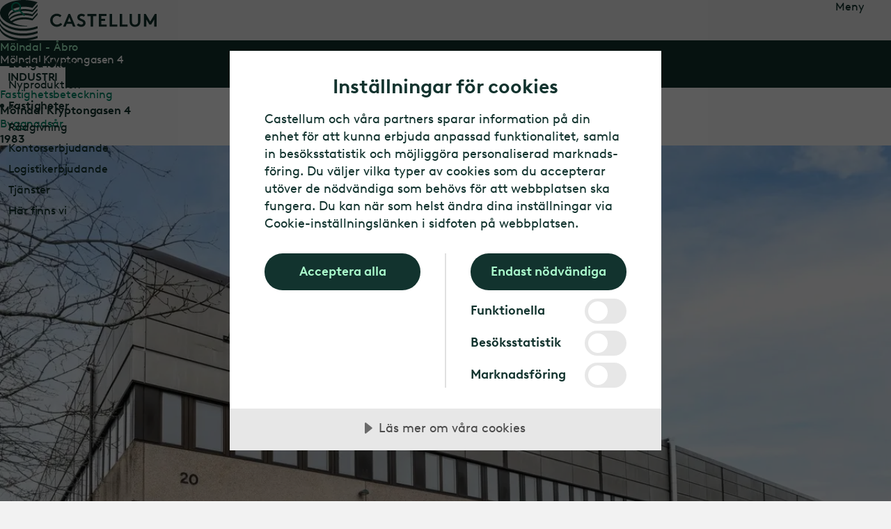

--- FILE ---
content_type: text/html; charset=utf-8
request_url: https://www.castellum.se/fastigheter/kryptongasen-4/
body_size: 16242
content:
<!DOCTYPE html>
<html lang="sv">
<head>
		<script src="https://cdn.cookietractor.com/cookietractor.js" data-lang="sv-SE" data-id="63252c3a-02fc-4c51-b6bd-9e921c6f53cd" data-disable-youtube-wrapper="true" data-disable-vimeo-wrapper="true"></script>
		<script src="https://cdn.cookietractor.com/cookietractor-declaration.js" data-lang="sv-SE" data-id="63252c3a-02fc-4c51-b6bd-9e921c6f53cd" defer></script>
		<script type="text/javascript">
			function getCookie() {
				var cookies = document.cookie.split(';');
				return cookies.find(cookie => cookie.trim().startsWith('castellum_consents='));
			}

			function setCookie(name, value, days) {
				var expires = "";
				if (days) {
					var date = new Date();
					date.setTime(date.getTime() + (days * 24 * 60 * 60 * 1000));
					expires = "; expires=" + date.toUTCString();
				}
				document.cookie = name + "=" + value + expires + "; path=/; SameSite=None; Secure; Partitioned";
			}

			window.addEventListener('CookieConsent', function (event) {
				var newConsents = event.detail.current;
				var existingCookie = getCookie();

				if (event.detail.trigger != 'pageload') {
					setCookie("castellum_consents", event.detail.current.join(','), 365);
					window.location.reload();
				}
			}, false);
		</script><!-- Google Tag Manager -->
<script>(function(w,d,s,l,i){w[l]=w[l]||[];w[l].push({'gtm.start':
new Date().getTime(),event:'gtm.js'});var f=d.getElementsByTagName(s)[0],
j=d.createElement(s),dl=l!='dataLayer'?'&l='+l:'';j.async=true;j.src=
'https://www.googletagmanager.com/gtm.js?id='+i+dl
;f.parentNode.insertBefore(j,f);
})(window,document,'script','dataLayer','GTM-TLPWBJZ');
window.dataLayer = window.dataLayer || [];
window.dataLayer.push({'trace-id':'0HNIQELMO67JQ:00000048'});
</script>
<!-- End Google Tag Manager -->

	<meta charset="UTF-8">

	<link rel="preload" href="/ui/shared/assets/vendor/HCo_WhitneySSm_Pro_Web/hco_fonts/woff2/WhitneySSm-Book-Pro_Web.woff2" as="font" type="font/woff2">
	<link rel="preload" href="/ui/shared/assets/vendor/HCo_WhitneySSm_Pro_Web/hco_fonts/woff2/WhitneySSm-Medium-Pro_Web.woff2" as="font" type="font/woff2">
	<link rel="preload" href="/ui/shared/assets/vendor/HCo_WhitneySSm_Pro_Web/hco_fonts/woff2/WhitneySSm-Semibold-Pro_Web.woff2" as="font" type="font/woff2">

	
	<meta charset="utf-8" />
	<meta name="viewport" content="width=device-width, initial-scale=1.0" />
	<title>M&#xF6;lndal Kryptongasen 4, M&#xF6;lndal, &#xC5;bro | V&#xE5;ra fastigheter | Castellum</title>
	<meta name="application-name" content="Castellum SE" />
		<meta name="description" content="Industrifastighet">
	<meta property="og:type" content="website">
	<meta property="og:title" content="M&#xF6;lndal Kryptongasen 4, M&#xF6;lndal, &#xC5;bro | V&#xE5;ra fastigheter | Castellum" />
	<meta property="og:url" content="https://www.castellum.se/fastigheter/kryptongasen-4/">
	<meta property="og:site_name" content="Castellum SE" />
	<meta property="og:locale" content="sv" />
		<meta property="og:description" content="Industrifastighet" />
		<meta property="og:image" content="https://www.castellum.se/contentassets/ce52f4649bad48118990ede2b683c8aa/dpentahojobsmediaflow-limeimages636639-421-1_007.jpg" />
			<meta property="lime:property:id" content="2152" />
	<meta name="theme-color" content="#008766" media="(prefers-color-scheme: light)">
	<meta name="theme-color" content="#12332E" media="(prefers-color-scheme: dark)">

	<link rel="apple-touch-icon" sizes="180x180" href="/images/apple-touch-icon.png">
<link rel="icon" type="image/png" sizes="32x32" href="/images/favicon-32x32.png" media="(prefers-color-scheme: light)">
<link rel="icon" type="image/png" sizes="16x16" href="/images/favicon-16x16.png" media="(prefers-color-scheme: light)">
<link rel="icon" type="image/png" sizes="32x32" href="/images/favicon-dark-32x32.png" media="(prefers-color-scheme: dark)">
<link rel="icon" type="image/png" sizes="16x16" href="/images/favicon-dark-16x16.png" media="(prefers-color-scheme: dark)">
<link rel="manifest" href="/images/site.webmanifest">

	<link rel="stylesheet" href="/ui/shared/index.css?v=s4EqtRxaldNvESCVVAQrzTXWzFuDrv5ZP1u0HTfOhd0">
	<link rel="preload" href="/ui/shared/index2.css?v=YlDrpRrEZcqoUkeSIzJkVHeP21WCxDBaqNZlxRP21TI" rel="stylesheet" as="style" onload="this.rel='stylesheet'">
	<link href="/ui/components/object-page-dashboard/object-page-dashboard.css?v=rGdW7lj3l0TExT6w3NnjvnV2n_bLXqZ208aA6lr7QM0" rel="stylesheet" />
<link href="/ui/components/object-page-info/object-page-info.css?v=qc68eE0XuMhYkBbhCucya4oOBK17_DngpNusUYcf-nI" rel="stylesheet" />
<link href="/ui/components/image-gallery/image-gallery.css?v=POrwN80gHrL8_NcpZwWPJoTAVr7RLrqvyI8HUpYczFY" rel="stylesheet" />
<link href="/ui/components/content-grid/content-grid.css?v=cClnanTPw7zRb3j1ebflZ54qH6YCDBQBNQDauxfmmWY" rel="stylesheet" />
<link href="/ui/components/dynamic-map/dynamic-map.css?v=HP6-c9o1atE4RH5W_F-fZaL6ke9ZeIJOgnKnIQYdwqA" rel="stylesheet" />
<link href="/ui/components/contact-list/contact-list.css?v=cVe3-t8hk8xKCyjwQfS3Y8D2T6t5hTrITiQQPRIIOE4" rel="stylesheet" />
<link href="/ui/components/contact/contact.css?v=VJmAHCPoKAogiNOzQyTWD-PsdmXLmof8xSCC__7V5EY" rel="stylesheet" />
<link href="/ui/shared/parts/forms/assets/vendor/intl-tel-input/css/intlTelInput.min.css?v=Vh16XmrH3UIOahVWgPGr05O6JTCfJk8MfjoQZITyZbo" rel="stylesheet" />
<script>
!function(T,l,y){var S=T.location,k="script",D="instrumentationKey",C="ingestionendpoint",I="disableExceptionTracking",E="ai.device.",b="toLowerCase",w="crossOrigin",N="POST",e="appInsightsSDK",t=y.name||"appInsights";(y.name||T[e])&&(T[e]=t);var n=T[t]||function(d){var g=!1,f=!1,m={initialize:!0,queue:[],sv:"5",version:2,config:d};function v(e,t){var n={},a="Browser";return n[E+"id"]=a[b](),n[E+"type"]=a,n["ai.operation.name"]=S&&S.pathname||"_unknown_",n["ai.internal.sdkVersion"]="javascript:snippet_"+(m.sv||m.version),{time:function(){var e=new Date;function t(e){var t=""+e;return 1===t.length&&(t="0"+t),t}return e.getUTCFullYear()+"-"+t(1+e.getUTCMonth())+"-"+t(e.getUTCDate())+"T"+t(e.getUTCHours())+":"+t(e.getUTCMinutes())+":"+t(e.getUTCSeconds())+"."+((e.getUTCMilliseconds()/1e3).toFixed(3)+"").slice(2,5)+"Z"}(),iKey:e,name:"Microsoft.ApplicationInsights."+e.replace(/-/g,"")+"."+t,sampleRate:100,tags:n,data:{baseData:{ver:2}}}}var h=d.url||y.src;if(h){function a(e){var t,n,a,i,r,o,s,c,u,p,l;g=!0,m.queue=[],f||(f=!0,t=h,s=function(){var e={},t=d.connectionString;if(t)for(var n=t.split(";"),a=0;a<n.length;a++){var i=n[a].split("=");2===i.length&&(e[i[0][b]()]=i[1])}if(!e[C]){var r=e.endpointsuffix,o=r?e.location:null;e[C]="https://"+(o?o+".":"")+"dc."+(r||"services.visualstudio.com")}return e}(),c=s[D]||d[D]||"",u=s[C],p=u?u+"/v2/track":d.endpointUrl,(l=[]).push((n="SDK LOAD Failure: Failed to load Application Insights SDK script (See stack for details)",a=t,i=p,(o=(r=v(c,"Exception")).data).baseType="ExceptionData",o.baseData.exceptions=[{typeName:"SDKLoadFailed",message:n.replace(/\./g,"-"),hasFullStack:!1,stack:n+"\nSnippet failed to load ["+a+"] -- Telemetry is disabled\nHelp Link: https://go.microsoft.com/fwlink/?linkid=2128109\nHost: "+(S&&S.pathname||"_unknown_")+"\nEndpoint: "+i,parsedStack:[]}],r)),l.push(function(e,t,n,a){var i=v(c,"Message"),r=i.data;r.baseType="MessageData";var o=r.baseData;return o.message='AI (Internal): 99 message:"'+("SDK LOAD Failure: Failed to load Application Insights SDK script (See stack for details) ("+n+")").replace(/\"/g,"")+'"',o.properties={endpoint:a},i}(0,0,t,p)),function(e,t){if(JSON){var n=T.fetch;if(n&&!y.useXhr)n(t,{method:N,body:JSON.stringify(e),mode:"cors"});else if(XMLHttpRequest){var a=new XMLHttpRequest;a.open(N,t),a.setRequestHeader("Content-type","application/json"),a.send(JSON.stringify(e))}}}(l,p))}function i(e,t){f||setTimeout(function(){!t&&m.core||a()},500)}var e=function(){var n=l.createElement(k);n.src=h;var e=y[w];return!e&&""!==e||"undefined"==n[w]||(n[w]=e),n.onload=i,n.onerror=a,n.onreadystatechange=function(e,t){"loaded"!==n.readyState&&"complete"!==n.readyState||i(0,t)},n}();y.ld<0?l.getElementsByTagName("head")[0].appendChild(e):setTimeout(function(){l.getElementsByTagName(k)[0].parentNode.appendChild(e)},y.ld||0)}try{m.cookie=l.cookie}catch(p){}function t(e){for(;e.length;)!function(t){m[t]=function(){var e=arguments;g||m.queue.push(function(){m[t].apply(m,e)})}}(e.pop())}var n="track",r="TrackPage",o="TrackEvent";t([n+"Event",n+"PageView",n+"Exception",n+"Trace",n+"DependencyData",n+"Metric",n+"PageViewPerformance","start"+r,"stop"+r,"start"+o,"stop"+o,"addTelemetryInitializer","setAuthenticatedUserContext","clearAuthenticatedUserContext","flush"]),m.SeverityLevel={Verbose:0,Information:1,Warning:2,Error:3,Critical:4};var s=(d.extensionConfig||{}).ApplicationInsightsAnalytics||{};if(!0!==d[I]&&!0!==s[I]){var c="onerror";t(["_"+c]);var u=T[c];T[c]=function(e,t,n,a,i){var r=u&&u(e,t,n,a,i);return!0!==r&&m["_"+c]({message:e,url:t,lineNumber:n,columnNumber:a,error:i}),r},d.autoExceptionInstrumented=!0}return m}(y.cfg);function a(){y.onInit&&y.onInit(n)}(T[t]=n).queue&&0===n.queue.length?(n.queue.push(a),n.trackPageView({})):a()}(window,document,{src: "https://js.monitor.azure.com/scripts/b/ai.2.gbl.min.js", crossOrigin: "anonymous", cfg: {instrumentationKey: '181a8e74-02ff-410a-840a-a0c66e8f43a3', disableCookiesUsage: false }});
</script>

	
	
	<script src="/ui/shared/assets/kingdom-loaded.js"></script>
	
    
</head>
<body data-page-name="PropertiesPage" data-page-id="18198" data-page-lang="sv" data-page-status="200">
	
	

	
	<div class="container" role="main" id="app" v-cloak>
		<div class="jump-to-content">
			<a href="#content" class="sr-only sr-only-focusable">Gå till huvudinnehåll</a>
		</div>

			<div class="header-breadcrumbs">
				

<nav aria-label="Huvudnavigation Breadcrumbs" class="breadcrumbs theme--green  ">
	<ul class="breadcrumbs__list">
			<li class="breadcrumbs__item">
				<a href="/" class="breadcrumbs__link" aria-current=""
				   onclick="$(document).trigger('Castellum.tracking.render');Castellum.tracking.push({'cta-text': 'Start','cta-target-url': '/','cta-type': 'primary','component-name': 'breadcrumb','cta-extra': null,'event': 'cta-click'});">Start</a>
			</li>
			<li class="breadcrumbs__item">
				<a href="/fastigheter/" class="breadcrumbs__link" aria-current=""
				   onclick="$(document).trigger('Castellum.tracking.render');Castellum.tracking.push({'cta-text': 'Fastigheter','cta-target-url': '/fastigheter/','cta-type': 'primary','component-name': 'breadcrumb','cta-extra': null,'event': 'cta-click'});">Fastigheter</a>
			</li>
			<li class="breadcrumbs__item">
				<a href="https://www.castellum.se/fastigheter/kryptongasen-4/" class="breadcrumbs__link" aria-current="page"
				   onclick="$(document).trigger('Castellum.tracking.render');Castellum.tracking.push({'cta-text': 'Mölndal Kryptongasen 4, Mölndal, Åbro','cta-target-url': 'https://www.castellum.se/fastigheter/kryptongasen-4/','cta-type': 'primary','component-name': 'breadcrumb','cta-extra': null,'event': 'cta-click'});">Mölndal Kryptongasen 4, Mölndal, Åbro</a>
			</li>
	</ul>
</nav>

			</div>
		
		<div class="header theme--green">
			


<div class="header__nav-favorites" style="opacity: 0;">
	<div class="header__nav-favorites-inner">
		

<nav class="header__nav main-nav" aria-label="main menu">
	<label class="main-nav__toggler" for="main-nav__checkbox" id="main-nav__checkbox-open" aria-label="Växla Navigation"><span class="main-nav__toggler-inner" tabindex="0"><span></span></span></label>
	<span class="main-nav__toggler-text">Meny</span>
	<input type="checkbox" class="main-nav__toggle-checkbox" id="main-nav__checkbox" aria-labelledby="main-nav__checkbox-open main-nav__checkbox-close" title="Växla Navigation" autocomplete="off" />

	<div class="main-nav__content" inert>
		<div class="main-nav__content-top">
			<label class="main-nav__close-button" for="main-nav__checkbox" id="main-nav__checkbox-close"><span class="main-nav__close-button-inner"></span>Stäng</label>
				<div class="main-nav__market-selector">
					<a href="/marknadsvaljare/" class="main-nav__market-selector-link" onclick="$(document).trigger('Castellum.tracking.render');Castellum.tracking.push({'cta-text': 'Sweden | Svenska','cta-target-url': '/marknadsvaljare/','cta-type': 'primary','component-name': 'main-menu-market-selector','cta-extra': null,'event': 'cta-click'});">
						Sweden | Svenska
					</a>
				</div>
				<div class="main-nav__breadcrumbs">
						<script type="application/ld+json">
						{
  "@context": "https://schema.org/",
  "@type": "BreadcrumbList",
  "itemListElement": [
    {
      "@type": "ListItem",
      "position": 1,
      "name": "Start",
      "item": "https://www.castellum.se/"
    },
    {
      "@type": "ListItem",
      "position": 2,
      "name": "Fastigheter",
      "item": "https://www.castellum.se/fastigheter/"
    },
    {
      "@type": "ListItem",
      "position": 3,
      "name": "Mölndal Kryptongasen 4, Mölndal, Åbro",
      "item": "https://www.castellum.se/fastigheter/kryptongasen-4/"
    }
  ]
}
						</script>
					

<nav aria-label="Huvudmenynavigering Breadcrumbs" class="breadcrumbs theme--green  ">
	<ul class="breadcrumbs__list">
			<li class="breadcrumbs__item">
				<a href="/" class="breadcrumbs__link" aria-current=""
				   onclick="$(document).trigger('Castellum.tracking.render');Castellum.tracking.push({'cta-text': 'Start','cta-target-url': '/','cta-type': 'primary','component-name': 'breadcrumb','cta-extra': null,'event': 'cta-click'});">Start</a>
			</li>
			<li class="breadcrumbs__item">
				<a href="/fastigheter/" class="breadcrumbs__link" aria-current=""
				   onclick="$(document).trigger('Castellum.tracking.render');Castellum.tracking.push({'cta-text': 'Fastigheter','cta-target-url': '/fastigheter/','cta-type': 'primary','component-name': 'breadcrumb','cta-extra': null,'event': 'cta-click'});">Fastigheter</a>
			</li>
			<li class="breadcrumbs__item">
				<a href="https://www.castellum.se/fastigheter/kryptongasen-4/" class="breadcrumbs__link" aria-current="page"
				   onclick="$(document).trigger('Castellum.tracking.render');Castellum.tracking.push({'cta-text': 'Mölndal Kryptongasen 4, Mölndal, Åbro','cta-target-url': 'https://www.castellum.se/fastigheter/kryptongasen-4/','cta-type': 'primary','component-name': 'breadcrumb','cta-extra': null,'event': 'cta-click'});">Mölndal Kryptongasen 4, Mölndal, Åbro</a>
			</li>
	</ul>
</nav>

				</div>
		</div>
		<div class="main-nav__content-bottom">
				<ul class="main-nav__level-1">
				<li class="main-nav__item main-nav__item--current-parent main-nav__item--is-expanded">
						<a class="main-nav__link" href="/" onclick="$(document).trigger('Castellum.tracking.render');Castellum.tracking.push({'cta-text': 'Hitta ny lokal','cta-target-url': '/','cta-type': 'primary','component-name': 'main-menu-link','cta-extra': null,'event': 'cta-click'});">Hitta ny lokal</a>
						<input type="checkbox" name="main-nav__radio" id="main-nav__item-1" checked autocomplete="off" />
						<label class="main-nav__level-toggler" for="main-nav__item-1" aria-label="Hitta ny lokal" tabindex="0"></label>
						<ul class="main-nav__level-2">
				<li class="main-nav__item ">
						<a class="main-nav__link" href="/lediga-lokaler/" onclick="$(document).trigger('Castellum.tracking.render');Castellum.tracking.push({'cta-text': 'Lediga lokaler','cta-target-url': '/lediga-lokaler/','cta-type': 'primary','component-name': 'main-menu-link','cta-extra': null,'event': 'cta-click'});">Lediga lokaler</a>
				</li>
				<li class="main-nav__item ">
						<a class="main-nav__link" href="/nyproduktion/" onclick="$(document).trigger('Castellum.tracking.render');Castellum.tracking.push({'cta-text': 'Nyproduktion','cta-target-url': '/nyproduktion/','cta-type': 'primary','component-name': 'main-menu-link','cta-extra': null,'event': 'cta-click'});">Nyproduktion</a>
				</li>
				<li class="main-nav__item main-nav__item--current main-nav__item--is-expanded">
						<a class="main-nav__link" href="/fastigheter/" onclick="$(document).trigger('Castellum.tracking.render');Castellum.tracking.push({'cta-text': 'Fastigheter','cta-target-url': '/fastigheter/','cta-type': 'primary','component-name': 'main-menu-link','cta-extra': null,'event': 'cta-click'});">Fastigheter</a>
				</li>
				<li class="main-nav__item ">
						<a class="main-nav__link" href="/radgivning/" onclick="$(document).trigger('Castellum.tracking.render');Castellum.tracking.push({'cta-text': 'Rådgivning','cta-target-url': '/radgivning/','cta-type': 'primary','component-name': 'main-menu-link','cta-extra': null,'event': 'cta-click'});">R&#xE5;dgivning</a>
				</li>
				<li class="main-nav__item ">
						<a class="main-nav__link" href="/kontorserbjudande/" onclick="$(document).trigger('Castellum.tracking.render');Castellum.tracking.push({'cta-text': 'Kontorserbjudande','cta-target-url': '/kontorserbjudande/','cta-type': 'primary','component-name': 'main-menu-link','cta-extra': null,'event': 'cta-click'});">Kontorserbjudande</a>
				</li>
				<li class="main-nav__item ">
						<a class="main-nav__link" href="/logistikerbjudande/" onclick="$(document).trigger('Castellum.tracking.render');Castellum.tracking.push({'cta-text': 'Logistikerbjudande','cta-target-url': '/logistikerbjudande/','cta-type': 'primary','component-name': 'main-menu-link','cta-extra': null,'event': 'cta-click'});">Logistikerbjudande</a>
				</li>
				<li class="main-nav__item ">
						<a class="main-nav__link" href="/tjanster/" onclick="$(document).trigger('Castellum.tracking.render');Castellum.tracking.push({'cta-text': 'Tjänster','cta-target-url': '/tjanster/','cta-type': 'primary','component-name': 'main-menu-link','cta-extra': null,'event': 'cta-click'});">Tj&#xE4;nster</a>
				</li>
				<li class="main-nav__item ">
						<a class="main-nav__link" href="/har-finns-vi/" onclick="$(document).trigger('Castellum.tracking.render');Castellum.tracking.push({'cta-text': 'Här finns vi','cta-target-url': '/har-finns-vi/','cta-type': 'primary','component-name': 'main-menu-link','cta-extra': null,'event': 'cta-click'});">H&#xE4;r finns vi</a>
				</li>
						</ul>
				</li>
				<li class="main-nav__item ">
						<a class="main-nav__link" href="/hyresgastservice/" onclick="$(document).trigger('Castellum.tracking.render');Castellum.tracking.push({'cta-text': 'Hyresgästservice','cta-target-url': '/hyresgastservice/','cta-type': 'primary','component-name': 'main-menu-link','cta-extra': null,'event': 'cta-click'});">Hyresg&#xE4;stservice</a>
						<input type="checkbox" name="main-nav__radio" id="main-nav__item-2"  autocomplete="off" />
						<label class="main-nav__level-toggler" for="main-nav__item-2" aria-label="Hyresg&#xE4;stservice" tabindex="0"></label>
						<ul class="main-nav__level-2">
				<li class="main-nav__item ">
						<a class="main-nav__link" href="/hyresgastservice/felanmalan/" onclick="$(document).trigger('Castellum.tracking.render');Castellum.tracking.push({'cta-text': 'Felanmälan','cta-target-url': '/hyresgastservice/felanmalan/','cta-type': 'primary','component-name': 'main-menu-link','cta-extra': null,'event': 'cta-click'});">Felanm&#xE4;lan</a>
				</li>
				<li class="main-nav__item ">
						<a class="main-nav__link" href="/hyresgastservice/fastighetsservice/" onclick="$(document).trigger('Castellum.tracking.render');Castellum.tracking.push({'cta-text': 'Fastighetsservice','cta-target-url': '/hyresgastservice/fastighetsservice/','cta-type': 'primary','component-name': 'main-menu-link','cta-extra': null,'event': 'cta-click'});">Fastighetsservice</a>
				</li>
				<li class="main-nav__item ">
						<a class="main-nav__link" href="/hyresgastservice/energidata/" onclick="$(document).trigger('Castellum.tracking.render');Castellum.tracking.push({'cta-text': 'Energidata','cta-target-url': '/hyresgastservice/energidata/','cta-type': 'primary','component-name': 'main-menu-link','cta-extra': null,'event': 'cta-click'});">Energidata</a>
				</li>
				<li class="main-nav__item ">
						<a class="main-nav__link" href="/hyresgastservice/vanliga-fragor/" onclick="$(document).trigger('Castellum.tracking.render');Castellum.tracking.push({'cta-text': 'Vanliga frågor','cta-target-url': '/hyresgastservice/vanliga-fragor/','cta-type': 'primary','component-name': 'main-menu-link','cta-extra': null,'event': 'cta-click'});">Vanliga fr&#xE5;gor</a>
				</li>
				<li class="main-nav__item ">
						<a class="main-nav__link" href="/hyresgastservice/ditt-husteam/" onclick="$(document).trigger('Castellum.tracking.render');Castellum.tracking.push({'cta-text': 'Kontakta husteamet','cta-target-url': '/hyresgastservice/ditt-husteam/','cta-type': 'primary','component-name': 'main-menu-link','cta-extra': null,'event': 'cta-click'});">Kontakta husteamet</a>
				</li>
						</ul>
				</li>
				<li class="main-nav__separator"><hr /></li>
				<li class="main-nav__item ">
						<a class="main-nav__link" href="/om-castellum/" onclick="$(document).trigger('Castellum.tracking.render');Castellum.tracking.push({'cta-text': 'Om Castellum','cta-target-url': '/om-castellum/','cta-type': 'primary','component-name': 'main-menu-link','cta-extra': null,'event': 'cta-click'});">Om Castellum</a>
						<input type="checkbox" name="main-nav__radio" id="main-nav__item-4"  autocomplete="off" />
						<label class="main-nav__level-toggler" for="main-nav__item-4" aria-label="Om Castellum" tabindex="0"></label>
						<ul class="main-nav__level-2">
				<li class="main-nav__item ">
						<a class="main-nav__link" href="/om-castellum/strategi-och-vardeskapande/" onclick="$(document).trigger('Castellum.tracking.render');Castellum.tracking.push({'cta-text': 'Strategi och värdeskapande','cta-target-url': '/om-castellum/strategi-och-vardeskapande/','cta-type': 'primary','component-name': 'main-menu-link','cta-extra': null,'event': 'cta-click'});">Strategi och v&#xE4;rdeskapande</a>
				</li>
				<li class="main-nav__item ">
						<a class="main-nav__link" href="/om-castellum/stadsutveckling/" onclick="$(document).trigger('Castellum.tracking.render');Castellum.tracking.push({'cta-text': 'Stadsutveckling','cta-target-url': '/om-castellum/stadsutveckling/','cta-type': 'primary','component-name': 'main-menu-link','cta-extra': null,'event': 'cta-click'});">Stadsutveckling</a>
				</li>
				<li class="main-nav__item ">
						<a class="main-nav__link" href="/om-castellum/fastighetsbestand/" onclick="$(document).trigger('Castellum.tracking.render');Castellum.tracking.push({'cta-text': 'Fastighetsbestånd','cta-target-url': '/om-castellum/fastighetsbestand/','cta-type': 'primary','component-name': 'main-menu-link','cta-extra': null,'event': 'cta-click'});">Fastighetsbest&#xE5;nd</a>
				</li>
				<li class="main-nav__item ">
						<a class="main-nav__link" href="/om-castellum/samhallsengagemang/" onclick="$(document).trigger('Castellum.tracking.render');Castellum.tracking.push({'cta-text': 'Samhällsengagemang','cta-target-url': '/om-castellum/samhallsengagemang/','cta-type': 'primary','component-name': 'main-menu-link','cta-extra': null,'event': 'cta-click'});">Samh&#xE4;llsengagemang</a>
				</li>
				<li class="main-nav__item ">
						<a class="main-nav__link" href="/om-castellum/uppforandekod-och-policyer/" onclick="$(document).trigger('Castellum.tracking.render');Castellum.tracking.push({'cta-text': 'Uppförandekod och policyer','cta-target-url': '/om-castellum/uppforandekod-och-policyer/','cta-type': 'primary','component-name': 'main-menu-link','cta-extra': null,'event': 'cta-click'});">Uppf&#xF6;randekod och policyer</a>
				</li>
				<li class="main-nav__item ">
						<a class="main-nav__link" href="/om-castellum/hallbarhet/" onclick="$(document).trigger('Castellum.tracking.render');Castellum.tracking.push({'cta-text': 'Hållbarhet','cta-target-url': '/om-castellum/hallbarhet/','cta-type': 'primary','component-name': 'main-menu-link','cta-extra': null,'event': 'cta-click'});">H&#xE5;llbarhet</a>
				</li>
						</ul>
				</li>
				<li class="main-nav__item ">
						<a class="main-nav__link" href="/investerare/" onclick="$(document).trigger('Castellum.tracking.render');Castellum.tracking.push({'cta-text': 'Investerare','cta-target-url': '/investerare/','cta-type': 'primary','component-name': 'main-menu-link','cta-extra': null,'event': 'cta-click'});">Investerare</a>
						<input type="checkbox" name="main-nav__radio" id="main-nav__item-5"  autocomplete="off" />
						<label class="main-nav__level-toggler" for="main-nav__item-5" aria-label="Investerare" tabindex="0"></label>
						<ul class="main-nav__level-2">
				<li class="main-nav__item ">
						<a class="main-nav__link" href="/investerare/rapporter-och-presentationer/" onclick="$(document).trigger('Castellum.tracking.render');Castellum.tracking.push({'cta-text': 'Rapporter och presentationer','cta-target-url': '/investerare/rapporter-och-presentationer/','cta-type': 'primary','component-name': 'main-menu-link','cta-extra': null,'event': 'cta-click'});">Rapporter och presentationer</a>
				</li>
				<li class="main-nav__item ">
						<a class="main-nav__link" href="/investerare/aktien/" onclick="$(document).trigger('Castellum.tracking.render');Castellum.tracking.push({'cta-text': 'Castellums aktie','cta-target-url': '/investerare/aktien/','cta-type': 'primary','component-name': 'main-menu-link','cta-extra': null,'event': 'cta-click'});">Castellums aktie</a>
				</li>
				<li class="main-nav__item ">
						<a class="main-nav__link" href="/investerare/castellum-som-investering/" onclick="$(document).trigger('Castellum.tracking.render');Castellum.tracking.push({'cta-text': 'Castellum som investering','cta-target-url': '/investerare/castellum-som-investering/','cta-type': 'primary','component-name': 'main-menu-link','cta-extra': null,'event': 'cta-click'});">Castellum som investering</a>
				</li>
				<li class="main-nav__item ">
						<a class="main-nav__link" href="/investerare/bolagsstyrning/" onclick="$(document).trigger('Castellum.tracking.render');Castellum.tracking.push({'cta-text': 'Bolagsstyrning','cta-target-url': '/investerare/bolagsstyrning/','cta-type': 'primary','component-name': 'main-menu-link','cta-extra': null,'event': 'cta-click'});">Bolagsstyrning</a>
				</li>
				<li class="main-nav__item ">
						<a class="main-nav__link" href="/investerare/finansiering/" onclick="$(document).trigger('Castellum.tracking.render');Castellum.tracking.push({'cta-text': 'Finansiering','cta-target-url': '/investerare/finansiering/','cta-type': 'primary','component-name': 'main-menu-link','cta-extra': null,'event': 'cta-click'});">Finansiering</a>
				</li>
				<li class="main-nav__item ">
						<a class="main-nav__link" href="/investerare/nyckeltal/" onclick="$(document).trigger('Castellum.tracking.render');Castellum.tracking.push({'cta-text': 'Nyckeltal','cta-target-url': '/investerare/nyckeltal/','cta-type': 'primary','component-name': 'main-menu-link','cta-extra': null,'event': 'cta-click'});">Nyckeltal</a>
				</li>
				<li class="main-nav__item ">
						<a class="main-nav__link" href="/investerare/kalender/" onclick="$(document).trigger('Castellum.tracking.render');Castellum.tracking.push({'cta-text': 'Kalender','cta-target-url': '/investerare/kalender/','cta-type': 'primary','component-name': 'main-menu-link','cta-extra': null,'event': 'cta-click'});">Kalender</a>
				</li>
				<li class="main-nav__item ">
						<a class="main-nav__link" href="/investerare/forvarv-och-emissioner/" onclick="$(document).trigger('Castellum.tracking.render');Castellum.tracking.push({'cta-text': 'Förvärv och emissioner','cta-target-url': '/investerare/forvarv-och-emissioner/','cta-type': 'primary','component-name': 'main-menu-link','cta-extra': null,'event': 'cta-click'});">F&#xF6;rv&#xE4;rv och emissioner</a>
				</li>
				<li class="main-nav__item ">
						<a class="main-nav__link" href="/investerare/kungsleden/" onclick="$(document).trigger('Castellum.tracking.render');Castellum.tracking.push({'cta-text': 'Kungsleden','cta-target-url': '/investerare/kungsleden/','cta-type': 'primary','component-name': 'main-menu-link','cta-extra': null,'event': 'cta-click'});">Kungsleden</a>
				</li>
				<li class="main-nav__item ">
						<a class="main-nav__link" href="/investerare/castellum-helsinki-finance-holding/" onclick="$(document).trigger('Castellum.tracking.render');Castellum.tracking.push({'cta-text': 'Castellum Helsinki Finance Holding','cta-target-url': '/investerare/castellum-helsinki-finance-holding/','cta-type': 'primary','component-name': 'main-menu-link','cta-extra': null,'event': 'cta-click'});">Castellum Helsinki Finance Holding</a>
				</li>
						</ul>
				</li>
				<li class="main-nav__item ">
						<a class="main-nav__link" href="/karriar/" onclick="$(document).trigger('Castellum.tracking.render');Castellum.tracking.push({'cta-text': 'Karriär','cta-target-url': '/karriar/','cta-type': 'primary','component-name': 'main-menu-link','cta-extra': null,'event': 'cta-click'});">Karri&#xE4;r</a>
						<input type="checkbox" name="main-nav__radio" id="main-nav__item-6"  autocomplete="off" />
						<label class="main-nav__level-toggler" for="main-nav__item-6" aria-label="Karri&#xE4;r" tabindex="0"></label>
						<ul class="main-nav__level-2">
				<li class="main-nav__item ">
						<a class="main-nav__link" href="/karriar/lediga-jobb/" onclick="$(document).trigger('Castellum.tracking.render');Castellum.tracking.push({'cta-text': 'Lediga jobb','cta-target-url': '/karriar/lediga-jobb/','cta-type': 'primary','component-name': 'main-menu-link','cta-extra': null,'event': 'cta-click'});">Lediga jobb</a>
				</li>
				<li class="main-nav__item ">
						<a class="main-nav__link" href="/karriar/arbetsomraden/" onclick="$(document).trigger('Castellum.tracking.render');Castellum.tracking.push({'cta-text': 'Arbetsområden','cta-target-url': '/karriar/arbetsomraden/','cta-type': 'primary','component-name': 'main-menu-link','cta-extra': null,'event': 'cta-click'});">Arbetsomr&#xE5;den</a>
				</li>
				<li class="main-nav__item ">
						<a class="main-nav__link" href="/karriar/praktik/" onclick="$(document).trigger('Castellum.tracking.render');Castellum.tracking.push({'cta-text': 'Praktik','cta-target-url': '/karriar/praktik/','cta-type': 'primary','component-name': 'main-menu-link','cta-extra': null,'event': 'cta-click'});">Praktik</a>
				</li>
				<li class="main-nav__item ">
						<a class="main-nav__link" href="/karriar/formaner-och-valmaende/" onclick="$(document).trigger('Castellum.tracking.render');Castellum.tracking.push({'cta-text': 'Förmåner och välmående','cta-target-url': '/karriar/formaner-och-valmaende/','cta-type': 'primary','component-name': 'main-menu-link','cta-extra': null,'event': 'cta-click'});">F&#xF6;rm&#xE5;ner och v&#xE4;lm&#xE5;ende</a>
				</li>
				<li class="main-nav__item ">
						<a class="main-nav__link" href="/karriar/foretagskultur/" onclick="$(document).trigger('Castellum.tracking.render');Castellum.tracking.push({'cta-text': 'Företagskultur och värderingar','cta-target-url': '/karriar/foretagskultur/','cta-type': 'primary','component-name': 'main-menu-link','cta-extra': null,'event': 'cta-click'});">F&#xF6;retagskultur och v&#xE4;rderingar</a>
				</li>
				<li class="main-nav__item ">
						<a class="main-nav__link" href="/karriar/mangfald-och-inkludering/" onclick="$(document).trigger('Castellum.tracking.render');Castellum.tracking.push({'cta-text': 'Mångfald och inkludering','cta-target-url': '/karriar/mangfald-och-inkludering/','cta-type': 'primary','component-name': 'main-menu-link','cta-extra': null,'event': 'cta-click'});">M&#xE5;ngfald och inkludering</a>
				</li>
						</ul>
				</li>
				<li class="main-nav__item ">
						<a class="main-nav__link" href="/media/" onclick="$(document).trigger('Castellum.tracking.render');Castellum.tracking.push({'cta-text': 'Media','cta-target-url': '/media/','cta-type': 'primary','component-name': 'main-menu-link','cta-extra': null,'event': 'cta-click'});">Media</a>
						<input type="checkbox" name="main-nav__radio" id="main-nav__item-7"  autocomplete="off" />
						<label class="main-nav__level-toggler" for="main-nav__item-7" aria-label="Media" tabindex="0"></label>
						<ul class="main-nav__level-2">
				<li class="main-nav__item ">
						<a class="main-nav__link" href="/media/pressmeddelanden/" onclick="$(document).trigger('Castellum.tracking.render');Castellum.tracking.push({'cta-text': 'Pressmeddelanden','cta-target-url': '/media/pressmeddelanden/','cta-type': 'primary','component-name': 'main-menu-link','cta-extra': null,'event': 'cta-click'});">Pressmeddelanden</a>
				</li>
				<li class="main-nav__item ">
						<a class="main-nav__link" href="/media/artiklar/" onclick="$(document).trigger('Castellum.tracking.render');Castellum.tracking.push({'cta-text': 'Artiklar','cta-target-url': '/media/artiklar/','cta-type': 'primary','component-name': 'main-menu-link','cta-extra': null,'event': 'cta-click'});">Artiklar</a>
				</li>
				<li class="main-nav__item ">
						<a class="main-nav__link" href="/media/rapporter/" onclick="$(document).trigger('Castellum.tracking.render');Castellum.tracking.push({'cta-text': 'Rapporter','cta-target-url': '/media/rapporter/','cta-type': 'primary','component-name': 'main-menu-link','cta-extra': null,'event': 'cta-click'});">Rapporter</a>
				</li>
				<li class="main-nav__item ">
						<a class="main-nav__link" href="/media/bilder-och-logotyper/" onclick="$(document).trigger('Castellum.tracking.render');Castellum.tracking.push({'cta-text': 'Bilder och logotyper','cta-target-url': '/media/bilder-och-logotyper/','cta-type': 'primary','component-name': 'main-menu-link','cta-extra': null,'event': 'cta-click'});">Bilder och logotyper</a>
				</li>
				<li class="main-nav__item ">
						<a class="main-nav__link" href="/media/visuell-identitet/" onclick="$(document).trigger('Castellum.tracking.render');Castellum.tracking.push({'cta-text': 'Visuell identitet','cta-target-url': '/media/visuell-identitet/','cta-type': 'primary','component-name': 'main-menu-link','cta-extra': null,'event': 'cta-click'});">Visuell identitet</a>
				</li>
						</ul>
				</li>
				<li class="main-nav__item ">
						<a class="main-nav__link" href="/kontakta-oss/" onclick="$(document).trigger('Castellum.tracking.render');Castellum.tracking.push({'cta-text': 'Kontakta oss','cta-target-url': '/kontakta-oss/','cta-type': 'primary','component-name': 'main-menu-link','cta-extra': null,'event': 'cta-click'});">Kontakta oss</a>
						<input type="checkbox" name="main-nav__radio" id="main-nav__item-8"  autocomplete="off" />
						<label class="main-nav__level-toggler" for="main-nav__item-8" aria-label="Kontakta oss" tabindex="0"></label>
						<ul class="main-nav__level-2">
				<li class="main-nav__item ">
						<a class="main-nav__link" href="/kontakta-oss/vara-kontor/" onclick="$(document).trigger('Castellum.tracking.render');Castellum.tracking.push({'cta-text': 'Våra kontor','cta-target-url': '/kontakta-oss/vara-kontor/','cta-type': 'primary','component-name': 'main-menu-link','cta-extra': null,'event': 'cta-click'});">V&#xE5;ra kontor</a>
				</li>
				<li class="main-nav__item ">
						<a class="main-nav__link" href="/kontakta-oss/kontaktpersoner/" onclick="$(document).trigger('Castellum.tracking.render');Castellum.tracking.push({'cta-text': 'Kontaktpersoner','cta-target-url': '/kontakta-oss/kontaktpersoner/','cta-type': 'primary','component-name': 'main-menu-link','cta-extra': null,'event': 'cta-click'});">Kontaktpersoner</a>
				</li>
				<li class="main-nav__item ">
						<a class="main-nav__link" href="/hyresgastservice/felanmalan/" onclick="$(document).trigger('Castellum.tracking.render');Castellum.tracking.push({'cta-text': 'Felanmälan','cta-target-url': '/hyresgastservice/felanmalan/','cta-type': 'primary','component-name': 'main-menu-link','cta-extra': null,'event': 'cta-click'});">Felanm&#xE4;lan</a>
				</li>
				<li class="main-nav__item ">
						<a class="main-nav__link" href="/hyresgastservice/" onclick="$(document).trigger('Castellum.tracking.render');Castellum.tracking.push({'cta-text': 'Hyresgästservice','cta-target-url': '/hyresgastservice/','cta-type': 'primary','component-name': 'main-menu-link','cta-extra': null,'event': 'cta-click'});">Hyresg&#xE4;stservice</a>
				</li>
				<li class="main-nav__item ">
						<a class="main-nav__link" href="/kontakta-oss/leverantor/" onclick="$(document).trigger('Castellum.tracking.render');Castellum.tracking.push({'cta-text': 'Leverantör','cta-target-url': '/kontakta-oss/leverantor/','cta-type': 'primary','component-name': 'main-menu-link','cta-extra': null,'event': 'cta-click'});">Leverant&#xF6;r</a>
				</li>
				<li class="main-nav__item ">
						<a class="main-nav__link" href="https://report.whistleb.com/sv/Castellum" onclick="$(document).trigger('Castellum.tracking.render');Castellum.tracking.push({'cta-text': 'Visselblåsning','cta-target-url': 'https://report.whistleb.com/sv/Castellum','cta-type': 'primary','component-name': 'main-menu-link','cta-extra': null,'event': 'cta-click'});">Visselbl&#xE5;sning</a>
				</li>
						</ul>
				</li>
				<li class="main-nav__separator"><hr /></li>
				</ul>
				<div class="main-nav__more-links more-links">
					<div class="more-links__heading">
					

			<h2 class="section-headline theme--green section-headline--left">Populära genvägar</h2>

					</div>

					<ul class="more-links__list">
							<li class="more-links__item">
								<a href="/hyresgastservice/felanmalan/" class="more-links__link" onclick="$(document).trigger('Castellum.tracking.render');Castellum.tracking.push({'cta-text': 'Felanmälan','cta-target-url': '/hyresgastservice/felanmalan/','cta-type': 'primary','component-name': 'main-menu-link','cta-extra': null,'event': 'cta-click'});)">Felanm&#xE4;lan</a>
							</li>
							<li class="more-links__item">
								<a href="/om-castellum/fastighetsbestand/" class="more-links__link" onclick="$(document).trigger('Castellum.tracking.render');Castellum.tracking.push({'cta-text': 'Fastighetsbestånd','cta-target-url': '/om-castellum/fastighetsbestand/','cta-type': 'primary','component-name': 'main-menu-link','cta-extra': null,'event': 'cta-click'});)">Fastighetsbest&#xE5;nd</a>
							</li>
							<li class="more-links__item">
								<a href="/investerare/bolagsstyrning/styrelse/" class="more-links__link" onclick="$(document).trigger('Castellum.tracking.render');Castellum.tracking.push({'cta-text': 'Styrelsen','cta-target-url': '/investerare/bolagsstyrning/styrelse/','cta-type': 'primary','component-name': 'main-menu-link','cta-extra': null,'event': 'cta-click'});)">Styrelsen</a>
							</li>
							<li class="more-links__item">
								<a href="/investerare/rapporter-och-presentationer/" class="more-links__link" onclick="$(document).trigger('Castellum.tracking.render');Castellum.tracking.push({'cta-text': 'Årsredovisning','cta-target-url': '/investerare/rapporter-och-presentationer/','cta-type': 'primary','component-name': 'main-menu-link','cta-extra': null,'event': 'cta-click'});)">&#xC5;rsredovisning</a>
							</li>
							<li class="more-links__item">
								<a href="/media/pressmeddelanden/" class="more-links__link" onclick="$(document).trigger('Castellum.tracking.render');Castellum.tracking.push({'cta-text': 'Pressmeddelanden','cta-target-url': '/media/pressmeddelanden/','cta-type': 'primary','component-name': 'main-menu-link','cta-extra': null,'event': 'cta-click'});)">Pressmeddelanden</a>
							</li>
							<li class="more-links__item">
								<a href="/kontakta-oss/leverantor/" class="more-links__link" onclick="$(document).trigger('Castellum.tracking.render');Castellum.tracking.push({'cta-text': 'Fakturering','cta-target-url': '/kontakta-oss/leverantor/','cta-type': 'primary','component-name': 'main-menu-link','cta-extra': null,'event': 'cta-click'});)">Fakturering</a>
							</li>
					</ul>
				</div>
			
				<form class="main-nav__search" action="/sok/Search">
					




<div class="form-item theme--green form-item--on-grey-bg">

	
	
	<div class="input-item input-item--text">
		<input name="Text" id="Text" type="text" class="input-item__input" aria-label="Sök på Castellum.se" placeholder="Sök på Castellum.se" value="" />
		
	</div>

	
	
	
	

</div>
				</form>

				<div class="main-nav__social-links social-links">
						<a href="https://se.linkedin.com/company/castellum-ab" class="social-links__item social-links__item--linkedin linkedin" onclick="$(document).trigger('Castellum.tracking.render');Castellum.tracking.push({'cta-text': 'linkedin','cta-target-url': 'https://se.linkedin.com/company/castellum-ab','cta-type': 'primary','component-name': 'main-menu-social','cta-extra': null,'event': 'cta-click'});" aria-label="linkedin">
							<span class="sr-only">LinkedIn</span>
						</a>
						<a href="https://sv-se.facebook.com/castellumfastigheter/" class="social-links__item social-links__item--facebook facebook" onclick="$(document).trigger('Castellum.tracking.render');Castellum.tracking.push({'cta-text': 'facebook','cta-target-url': 'https://sv-se.facebook.com/castellumfastigheter/','cta-type': 'primary','component-name': 'main-menu-social','cta-extra': null,'event': 'cta-click'});" aria-label="facebook">
							<span class="sr-only">Facebook</span>
						</a>
						<a href="https://www.instagram.com/castellum_ab/" class="social-links__item social-links__item--instagram instagram" onclick="$(document).trigger('Castellum.tracking.render');Castellum.tracking.push({'cta-text': 'instagram','cta-target-url': 'https://www.instagram.com/castellum-ab/','cta-type': 'primary','component-name': 'main-menu-social','cta-extra': null,'event': 'cta-click'});" aria-label="instagram">
							<span class="sr-only">Instagram</span>
						</a>
				</div>
		</div>
	</div>
	<label for="main-nav__checkbox" class="main-nav__backdrop" aria-hidden="true"></label>
</nav>

		

<nav class="header__favorites favorites is-hidden" aria-label="favorites menu">
	<label class="favorites__toggler" for="favorites__checkbox" id="favorites__checkbox-open"><span class="favorites__toggler-inner" tabindex="0"><span></span></span><span class="sr-only">Favoriter</span></label>
	<span class="favorites__toggler-text">Favoriter</span>
	<input type="checkbox" class="favorites__toggle-checkbox" id="favorites__checkbox" aria-labelledby="favorites__checkbox-open favorites__checkbox-close favorites__backdrop" title="Växla Favoriter" autocomplete="off" />

	<div class="favorites__content" inert>
		<div class="favorites__content-top">
			<label class="favorites__close-button" for="favorites__checkbox" id="favorites__checkbox-close" aria-label="Stäng"><span class="favorites__close-button-inner"></span>Stäng</label>
		</div>
		
<div class="favorites__content-bottom" data-type="favorites-list" id="favorites">
</div>


	</div>
	<label for="favorites__checkbox" id="favorites__backdrop" class="favorites__backdrop"><span class="sr-only">Favoriter</span></label>
</nav>

	</div>
</div>


<div class="header__logo"><a href="/"><img src="/ui/shared/assets/img/castellum-logo.svg" alt="Castellum" width="225" height="58" /></a></div>

<nav class="header__links" aria-label="links" style="opacity: 0;">
	
	<ul class="header__links-list">
			<li class="header__links-item">
				<a class="header__links-link tenant" href="/hyresgastservice/" onclick="$(document).trigger('Castellum.tracking.render');Castellum.tracking.push({'cta-text': 'Hyresgästservice','cta-target-url': '/hyresgastservice/','cta-type': 'primary','component-name': 'global-menu-link','cta-extra': null,'event': 'cta-click'});">
					<span>Hyresg&#xE4;stservice</span>
				</a>
			</li>
			<li class="header__links-item">
				<a class="header__links-link search" href="/sok/" onclick="$(document).trigger('Castellum.tracking.render');Castellum.tracking.push({'cta-text': 'Sök','cta-target-url': '/sok/','cta-type': 'primary','component-name': 'global-menu-link','cta-extra': null,'event': 'cta-click'});">
					<span>S&#xF6;k</span>
				</a>
			</li>
	</ul>
</nav>
		</div>
		<a id="content"></a>
		

	<script type="application/ld+json">
		{
			"@context": "http://schema.org",
			"@type": "Place",
			"description": "Industrifastighet",
			"url": "https://www.castellum.se/fastigheter/kryptongasen-4/",

					"name": "M&#xF6;lndal Kryptongasen 4",
					"keywords": "Industri",
					"image": "https://www.castellum.se/contentassets/ce52f4649bad48118990ede2b683c8aa/dpentahojobsmediaflow-limeimages636639-421-1_007.jpg",
							"address": {
					"@type": "PostalAddress",
					"streetAddress": "Kryptongatan 20",
					"addressLocality": "M&#xF6;lndal"
				},
				"geo": {
					"@type": "GeoCoordinates",
					"longitude": "12.013763",
					"latitude": "57.637091"
				},
			"potentialAction": {
				"@type": "ApplyAction",
				"target": "https://www.castellum.se/fastigheter/kryptongasen-4/#interest-form",
				"description": "Anm&#xE4;l intresse"
			}
		}
	</script>








<div class="object-page-dashboard theme--green">
	<div class="object-page-dashboard__inner">
		<div class="object-page-dashboard__header">
				<p class="object-page-dashboard__location">
						<span>M&#xF6;lndal</span>
						<span>&#xC5;bro</span>
				</p>

				<div class="object-page-dashboard__headline">
					<h1 class="object-page-dashboard__headline-text">M&#xF6;lndal Kryptongasen 4</h1>
				</div>

			<div class="object-page-dashboard__tags">

			<span class="tag theme--green tag--default theme-variant--white">Industri</span>
			</div>
		</div>


		<div class="object-page-dashboard__cta-area">
				<div class="object-page-dashboard__anchor-list">
						<a href="#contact" class="object-page-dashboard__anchor-link object-page-dashboard__anchor-link--contact">
							<span class="object-page-dashboard__anchor-link-text">Anm&#xE4;l intresse</span>
						</a>
						<a href="#map-link" class="object-page-dashboard__anchor-link object-page-dashboard__anchor-link--map">
							<span class="object-page-dashboard__anchor-link-text">Visa p&#xE5; karta</span>
						</a>



						<a href="javascript:document.getElementById(&#x27;dialog-bbf75402-0d74-4f74-86b2-ede6a69e5584&#x27;).showModal();" class="object-page-dashboard__anchor-link object-page-dashboard__anchor-link--gallery">
							<span class="object-page-dashboard__anchor-link-text">&#xD6;ppna galleri</span>
						</a>
				</div>
		</div>

			<a href="javascript:document.getElementById(&#x27;dialog-bbf75402-0d74-4f74-86b2-ede6a69e5584&#x27;).showModal();" class="object-page-dashboard__image theme--green" aria-label="Öppna galleri">
<picture class="object-page-dashboard__image">
<source srcset="/cdn-cgi/image/width=1600,height=1152,fit=crop,quality=65,format=auto/contentassets/ce52f4649bad48118990ede2b683c8aa/dpentahojobsmediaflow-limeimages636639-421-1_007.jpg?v=xpn9oTUHXf4nm2cjjZ3RuakpEYXho4l55XVakf0_Vns&maxwidth=3072, /cdn-cgi/image/width=1853,height=1334,fit=crop,quality=65,format=auto/contentassets/ce52f4649bad48118990ede2b683c8aa/dpentahojobsmediaflow-limeimages636639-421-1_007.jpg?v=xpn9oTUHXf4nm2cjjZ3RuakpEYXho4l55XVakf0_Vns&maxwidth=3072 2x" media="(min-width: 1920px)" width="1600" height="1152">
<source srcset="/cdn-cgi/image/width=1600,height=1152,fit=crop,quality=65,format=auto/contentassets/ce52f4649bad48118990ede2b683c8aa/dpentahojobsmediaflow-limeimages636639-421-1_007.jpg?v=xpn9oTUHXf4nm2cjjZ3RuakpEYXho4l55XVakf0_Vns&maxwidth=3072, /cdn-cgi/image/width=1853,height=1334,fit=crop,quality=65,format=auto/contentassets/ce52f4649bad48118990ede2b683c8aa/dpentahojobsmediaflow-limeimages636639-421-1_007.jpg?v=xpn9oTUHXf4nm2cjjZ3RuakpEYXho4l55XVakf0_Vns&maxwidth=3072 2x" media="(min-width: 1440px)" width="1600" height="1152">
<source srcset="/cdn-cgi/image/width=1200,height=864,fit=crop,quality=65,format=auto/contentassets/ce52f4649bad48118990ede2b683c8aa/dpentahojobsmediaflow-limeimages636639-421-1_007.jpg?v=xpn9oTUHXf4nm2cjjZ3RuakpEYXho4l55XVakf0_Vns&maxwidth=3072, /cdn-cgi/image/width=1853,height=1334,fit=crop,quality=65,format=auto/contentassets/ce52f4649bad48118990ede2b683c8aa/dpentahojobsmediaflow-limeimages636639-421-1_007.jpg?v=xpn9oTUHXf4nm2cjjZ3RuakpEYXho4l55XVakf0_Vns&maxwidth=3072 2x" media="(min-width: 1280px)" width="1200" height="864">
<source srcset="/cdn-cgi/image/width=1067,height=768,fit=crop,quality=65,format=auto/contentassets/ce52f4649bad48118990ede2b683c8aa/dpentahojobsmediaflow-limeimages636639-421-1_007.jpg?v=xpn9oTUHXf4nm2cjjZ3RuakpEYXho4l55XVakf0_Vns&maxwidth=3072, /cdn-cgi/image/width=1853,height=1334,fit=crop,quality=65,format=auto/contentassets/ce52f4649bad48118990ede2b683c8aa/dpentahojobsmediaflow-limeimages636639-421-1_007.jpg?v=xpn9oTUHXf4nm2cjjZ3RuakpEYXho4l55XVakf0_Vns&maxwidth=3072 2x" media="(min-width: 1024px)" width="1067" height="768">
<source srcset="/cdn-cgi/image/width=1024,height=731,fit=crop,quality=65,format=auto/contentassets/ce52f4649bad48118990ede2b683c8aa/dpentahojobsmediaflow-limeimages636639-421-1_007.jpg?v=xpn9oTUHXf4nm2cjjZ3RuakpEYXho4l55XVakf0_Vns&maxwidth=3072, /cdn-cgi/image/width=1869,height=1334,fit=crop,quality=65,format=auto/contentassets/ce52f4649bad48118990ede2b683c8aa/dpentahojobsmediaflow-limeimages636639-421-1_007.jpg?v=xpn9oTUHXf4nm2cjjZ3RuakpEYXho4l55XVakf0_Vns&maxwidth=3072 2x" media="(min-width: 768px)" width="1024" height="731">
<source srcset="/cdn-cgi/image/width=768,height=614,fit=crop,quality=65,format=auto/contentassets/ce52f4649bad48118990ede2b683c8aa/dpentahojobsmediaflow-limeimages636639-421-1_007.jpg?v=xpn9oTUHXf4nm2cjjZ3RuakpEYXho4l55XVakf0_Vns&maxwidth=3072, /cdn-cgi/image/width=1536,height=1229,fit=crop,quality=65,format=auto/contentassets/ce52f4649bad48118990ede2b683c8aa/dpentahojobsmediaflow-limeimages636639-421-1_007.jpg?v=xpn9oTUHXf4nm2cjjZ3RuakpEYXho4l55XVakf0_Vns&maxwidth=3072 2x" media="(min-width: 0px)" width="768" height="614">
<img loading="lazy" src="/cdn-cgi/image/width=1067,height=768,fit=crop,quality=65,format=auto/contentassets/ce52f4649bad48118990ede2b683c8aa/dpentahojobsmediaflow-limeimages636639-421-1_007.jpg?v=xpn9oTUHXf4nm2cjjZ3RuakpEYXho4l55XVakf0_Vns&maxwidth=3072" alt="" >
</picture>
			</a>


			<div class="object-page-dashboard__card-list">
					<div class="object-page-dashboard__card">
						<h3>
							Fastighetsbeteckning
						</h3>						<p>
							Mölndal Kryptongasen 4 
						</p>
					</div>
					<div class="object-page-dashboard__card">
						<h3>
							Adress
						</h3>						<p>
							Kryptongatan 20 
						</p>
					</div>
					<div class="object-page-dashboard__card">
						<h3>
							Byggnads&#xE5;r
						</h3>						<p>
							1983 
						</p>
					</div>
					<div class="object-page-dashboard__card">
						<h3>
							Total area
						</h3>						<p>
							8 291 
								<span>kvm</span>
						</p>
					</div>
			</div>
	</div>
</div>





<div class="object-page-info theme--green">
	<div class="object-page-info__inner">
		<div class="object-page-info__main">
				<div class="object-page-info__intro-text">
					<h2 class="object-page-info__text-heading">Om fastigheten</h2>
					<p>Industrifastighet</p>
				</div>

					<div class="object-page-info__text-item">
						<h3>Omr&#xE5;det</h3>
						<p>Åbro industriområde ligger i Mölndal strax söder om Göteborg - ett lugnt, naturnära men ändå centralt indutriområde med skogen på ena sidan och E6:an på den andra.  Mölndals stad har precis som de flesta andra industrikommuner genomgått en kraftfull omvandling. För åtskilliga hundra år sedan fanns många kvarnar i möllornas dal; Mölndal. Idag är kvarnarna borta men vi bidrar på annat sätt till utvecklingen av den högteknologiska sektorn i Göteborgsregionen. Flera av de mest forskningsintensiva företagen finns i Mölndals stad.<br />Mölndals företagsklimat rankas bland de bästa i Sverige. Vid den senaste mätningen kom vi på 12:e plats, bäst i Göteborgsregionen enligt företagen själva</p>
					</div>
					<div class="object-page-info__text-item">
						<h3>Kommunikationer</h3>
						<p>Buss kör i närområdet och Mölndals centrum med Mölndals Knutpunlt ligger ca. 2 km bort, där finns pendeltåg mot Göteborg och Kungsbacka, spårvagnstrafik mot Göteborg och busstrafik åt alla riktningar.</p>
					</div>
					<div class="object-page-info__text-item">
						<h3>Service</h3>
						<p>I området finns flera restauranger, och i Mölndals centrum samt Kållered köpstad som ligger ca. 5 km söderut finns restauranger, shopping, banker m.m.</p>
					</div>
		</div>
		<div class="object-page-info__aside">

				<div class="object-page-info-box object-page-info-box--s">
					<h3 class="object-page-info-box__heading">Energi &amp; h&#xE5;llbarhet</h3>
					<div class="object-page-info-box__inner">
						<ul><li>Certifieringar: LEED O+M, Gold</li><li>Total energianvändning (2025):  9 kWh/m²</li><li>Klimatpåverkan: 0,49 kg CO₂e/m² (platsbaserad)</li></ul>
					</div>
				</div>
				<div class="object-page-info-box object-page-info-box--s">
					<h3 class="object-page-info-box__heading">Hyresg&#xE4;ster i fastigheten</h3>
					<div class="object-page-info-box__inner">
						Englund-Gruppen flooring AB - Brigo AB - STIFTELSEN GÖTEBORGS KYRKLIGA STADSMISSI - VAIN BEAUTY LAB AB - Englund-gruppen Sverige AB
					</div>
				</div>

		</div>
	</div>
</div>





<div class="image-gallery theme--green image-gallery--count-2" >
	<div class="image-gallery__items">

<button class="image-gallery__item" onclick=this.blur();document.getElementById(&#x27;dialog-bbf75402-0d74-4f74-86b2-ede6a69e5584&#x27;).showModal() tabindex="0" onfocus="this.scrollIntoView({behavior: 'smooth'})">
        <script type="application/ld+json">
        {
        "@context": "http://schema.org",
        "@type": "ImageObject",
        "contentUrl": "/contentassets/ce52f4649bad48118990ede2b683c8aa/dpentahojobsmediaflow-limeimages636639-421-1_007.jpg",
        "creator": {
            "@type": "Organization",
            "name": "Castellum"
          }
        }
        </script>
<picture class="image-gallery-item__image">
<source srcset="/cdn-cgi/image/width=960,height=768,fit=crop,quality=65,format=auto/contentassets/ce52f4649bad48118990ede2b683c8aa/dpentahojobsmediaflow-limeimages636639-421-1_007.jpg?v=xpn9oTUHXf4nm2cjjZ3RuakpEYXho4l55XVakf0_Vns&maxwidth=3072, /cdn-cgi/image/width=1668,height=1334,fit=crop,quality=65,format=auto/contentassets/ce52f4649bad48118990ede2b683c8aa/dpentahojobsmediaflow-limeimages636639-421-1_007.jpg?v=xpn9oTUHXf4nm2cjjZ3RuakpEYXho4l55XVakf0_Vns&maxwidth=3072 2x" media="(min-width: 1920px)" width="960" height="768">
<source srcset="/cdn-cgi/image/width=960,height=768,fit=crop,quality=65,format=auto/contentassets/ce52f4649bad48118990ede2b683c8aa/dpentahojobsmediaflow-limeimages636639-421-1_007.jpg?v=xpn9oTUHXf4nm2cjjZ3RuakpEYXho4l55XVakf0_Vns&maxwidth=3072, /cdn-cgi/image/width=1668,height=1334,fit=crop,quality=65,format=auto/contentassets/ce52f4649bad48118990ede2b683c8aa/dpentahojobsmediaflow-limeimages636639-421-1_007.jpg?v=xpn9oTUHXf4nm2cjjZ3RuakpEYXho4l55XVakf0_Vns&maxwidth=3072 2x" media="(min-width: 1440px)" width="960" height="768">
<source srcset="/cdn-cgi/image/width=720,height=576,fit=crop,quality=65,format=auto/contentassets/ce52f4649bad48118990ede2b683c8aa/dpentahojobsmediaflow-limeimages636639-421-1_007.jpg?v=xpn9oTUHXf4nm2cjjZ3RuakpEYXho4l55XVakf0_Vns&maxwidth=3072, /cdn-cgi/image/width=1440,height=1152,fit=crop,quality=65,format=auto/contentassets/ce52f4649bad48118990ede2b683c8aa/dpentahojobsmediaflow-limeimages636639-421-1_007.jpg?v=xpn9oTUHXf4nm2cjjZ3RuakpEYXho4l55XVakf0_Vns&maxwidth=3072 2x" media="(min-width: 1280px)" width="720" height="576">
<source srcset="/cdn-cgi/image/width=640,height=512,fit=crop,quality=65,format=auto/contentassets/ce52f4649bad48118990ede2b683c8aa/dpentahojobsmediaflow-limeimages636639-421-1_007.jpg?v=xpn9oTUHXf4nm2cjjZ3RuakpEYXho4l55XVakf0_Vns&maxwidth=3072, /cdn-cgi/image/width=1280,height=1024,fit=crop,quality=65,format=auto/contentassets/ce52f4649bad48118990ede2b683c8aa/dpentahojobsmediaflow-limeimages636639-421-1_007.jpg?v=xpn9oTUHXf4nm2cjjZ3RuakpEYXho4l55XVakf0_Vns&maxwidth=3072 2x" media="(min-width: 1024px)" width="640" height="512">
<source srcset="/cdn-cgi/image/width=512,height=410,fit=crop,quality=65,format=auto/contentassets/ce52f4649bad48118990ede2b683c8aa/dpentahojobsmediaflow-limeimages636639-421-1_007.jpg?v=xpn9oTUHXf4nm2cjjZ3RuakpEYXho4l55XVakf0_Vns&maxwidth=3072, /cdn-cgi/image/width=1024,height=819,fit=crop,quality=65,format=auto/contentassets/ce52f4649bad48118990ede2b683c8aa/dpentahojobsmediaflow-limeimages636639-421-1_007.jpg?v=xpn9oTUHXf4nm2cjjZ3RuakpEYXho4l55XVakf0_Vns&maxwidth=3072 2x" media="(min-width: 768px)" width="512" height="410">
<source srcset="/cdn-cgi/image/width=768,height=614,fit=crop,quality=65,format=auto/contentassets/ce52f4649bad48118990ede2b683c8aa/dpentahojobsmediaflow-limeimages636639-421-1_007.jpg?v=xpn9oTUHXf4nm2cjjZ3RuakpEYXho4l55XVakf0_Vns&maxwidth=3072, /cdn-cgi/image/width=1536,height=1229,fit=crop,quality=65,format=auto/contentassets/ce52f4649bad48118990ede2b683c8aa/dpentahojobsmediaflow-limeimages636639-421-1_007.jpg?v=xpn9oTUHXf4nm2cjjZ3RuakpEYXho4l55XVakf0_Vns&maxwidth=3072 2x" media="(min-width: 0px)" width="768" height="614">
<img loading="lazy" src="/cdn-cgi/image/width=640,height=512,fit=crop,quality=65,format=auto/contentassets/ce52f4649bad48118990ede2b683c8aa/dpentahojobsmediaflow-limeimages636639-421-1_007.jpg?v=xpn9oTUHXf4nm2cjjZ3RuakpEYXho4l55XVakf0_Vns&maxwidth=3072" alt="" >
</picture>
</button>
<button class="image-gallery__item" onclick=this.blur();document.getElementById(&#x27;dialog-bbf75402-0d74-4f74-86b2-ede6a69e5584&#x27;).showModal() tabindex="0" onfocus="this.scrollIntoView({behavior: 'smooth'})">
        <script type="application/ld+json">
        {
        "@context": "http://schema.org",
        "@type": "ImageObject",
        "contentUrl": "/contentassets/ce52f4649bad48118990ede2b683c8aa/dpentahojobsmediaflow-limeimages717006-421-1_008.jpg",
        "creator": {
            "@type": "Organization",
            "name": "Castellum"
          }
        }
        </script>
<picture class="image-gallery-item__image">
<source srcset="/cdn-cgi/image/width=960,height=768,fit=crop,quality=65,format=auto/contentassets/ce52f4649bad48118990ede2b683c8aa/dpentahojobsmediaflow-limeimages717006-421-1_008.jpg?v=2_N3Y2ddt6-sWBb2C0dqB7zaBBtCyukuBEMAdes-Q1s&maxwidth=3072, /cdn-cgi/image/width=1666,height=1333,fit=crop,quality=65,format=auto/contentassets/ce52f4649bad48118990ede2b683c8aa/dpentahojobsmediaflow-limeimages717006-421-1_008.jpg?v=2_N3Y2ddt6-sWBb2C0dqB7zaBBtCyukuBEMAdes-Q1s&maxwidth=3072 2x" media="(min-width: 1920px)" width="960" height="768">
<source srcset="/cdn-cgi/image/width=960,height=768,fit=crop,quality=65,format=auto/contentassets/ce52f4649bad48118990ede2b683c8aa/dpentahojobsmediaflow-limeimages717006-421-1_008.jpg?v=2_N3Y2ddt6-sWBb2C0dqB7zaBBtCyukuBEMAdes-Q1s&maxwidth=3072, /cdn-cgi/image/width=1666,height=1333,fit=crop,quality=65,format=auto/contentassets/ce52f4649bad48118990ede2b683c8aa/dpentahojobsmediaflow-limeimages717006-421-1_008.jpg?v=2_N3Y2ddt6-sWBb2C0dqB7zaBBtCyukuBEMAdes-Q1s&maxwidth=3072 2x" media="(min-width: 1440px)" width="960" height="768">
<source srcset="/cdn-cgi/image/width=720,height=576,fit=crop,quality=65,format=auto/contentassets/ce52f4649bad48118990ede2b683c8aa/dpentahojobsmediaflow-limeimages717006-421-1_008.jpg?v=2_N3Y2ddt6-sWBb2C0dqB7zaBBtCyukuBEMAdes-Q1s&maxwidth=3072, /cdn-cgi/image/width=1440,height=1152,fit=crop,quality=65,format=auto/contentassets/ce52f4649bad48118990ede2b683c8aa/dpentahojobsmediaflow-limeimages717006-421-1_008.jpg?v=2_N3Y2ddt6-sWBb2C0dqB7zaBBtCyukuBEMAdes-Q1s&maxwidth=3072 2x" media="(min-width: 1280px)" width="720" height="576">
<source srcset="/cdn-cgi/image/width=640,height=512,fit=crop,quality=65,format=auto/contentassets/ce52f4649bad48118990ede2b683c8aa/dpentahojobsmediaflow-limeimages717006-421-1_008.jpg?v=2_N3Y2ddt6-sWBb2C0dqB7zaBBtCyukuBEMAdes-Q1s&maxwidth=3072, /cdn-cgi/image/width=1280,height=1024,fit=crop,quality=65,format=auto/contentassets/ce52f4649bad48118990ede2b683c8aa/dpentahojobsmediaflow-limeimages717006-421-1_008.jpg?v=2_N3Y2ddt6-sWBb2C0dqB7zaBBtCyukuBEMAdes-Q1s&maxwidth=3072 2x" media="(min-width: 1024px)" width="640" height="512">
<source srcset="/cdn-cgi/image/width=512,height=410,fit=crop,quality=65,format=auto/contentassets/ce52f4649bad48118990ede2b683c8aa/dpentahojobsmediaflow-limeimages717006-421-1_008.jpg?v=2_N3Y2ddt6-sWBb2C0dqB7zaBBtCyukuBEMAdes-Q1s&maxwidth=3072, /cdn-cgi/image/width=1024,height=819,fit=crop,quality=65,format=auto/contentassets/ce52f4649bad48118990ede2b683c8aa/dpentahojobsmediaflow-limeimages717006-421-1_008.jpg?v=2_N3Y2ddt6-sWBb2C0dqB7zaBBtCyukuBEMAdes-Q1s&maxwidth=3072 2x" media="(min-width: 768px)" width="512" height="410">
<source srcset="/cdn-cgi/image/width=768,height=614,fit=crop,quality=65,format=auto/contentassets/ce52f4649bad48118990ede2b683c8aa/dpentahojobsmediaflow-limeimages717006-421-1_008.jpg?v=2_N3Y2ddt6-sWBb2C0dqB7zaBBtCyukuBEMAdes-Q1s&maxwidth=3072, /cdn-cgi/image/width=1536,height=1229,fit=crop,quality=65,format=auto/contentassets/ce52f4649bad48118990ede2b683c8aa/dpentahojobsmediaflow-limeimages717006-421-1_008.jpg?v=2_N3Y2ddt6-sWBb2C0dqB7zaBBtCyukuBEMAdes-Q1s&maxwidth=3072 2x" media="(min-width: 0px)" width="768" height="614">
<img loading="lazy" src="/cdn-cgi/image/width=640,height=512,fit=crop,quality=65,format=auto/contentassets/ce52f4649bad48118990ede2b683c8aa/dpentahojobsmediaflow-limeimages717006-421-1_008.jpg?v=2_N3Y2ddt6-sWBb2C0dqB7zaBBtCyukuBEMAdes-Q1s&maxwidth=3072" alt="" >
</picture>
</button>

			<div class="image-gallery__see-all">
				


<a class="theme--green button button--expand button--m theme-variant--light" href="javascript:document.getElementById(&#39;dialog-bbf75402-0d74-4f74-86b2-ede6a69e5584&#39;).showModal();" target onclick="$(document).trigger('Castellum.tracking.render');Castellum.tracking.push({'cta-text': 'Öppna galleri','cta-target-url': 'javascript:document.getElementById(\u0027dialog-bbf75402-0d74-4f74-86b2-ede6a69e5584\u0027).showModal();','cta-type': 'primary','component-name': 'button','cta-extra': null,'event': 'cta-click'});"><span class="button__text">&#xD6;ppna galleri</span></a>

			</div>
	</div>
	<dialog class="image-gallery-slideshow" role="dialog" aria-expanded="false" id="dialog-bbf75402-0d74-4f74-86b2-ede6a69e5584">
		<div class="image-gallery-slideshow__inner container">

				<div class="image-gallery-slideshow__item">
					
<button class="image-gallery__item"  tabindex="0" onfocus="this.scrollIntoView({behavior: 'smooth'})">
        <script type="application/ld+json">
        {
        "@context": "http://schema.org",
        "@type": "ImageObject",
        "contentUrl": "/contentassets/ce52f4649bad48118990ede2b683c8aa/dpentahojobsmediaflow-limeimages636639-421-1_007.jpg",
        "creator": {
            "@type": "Organization",
            "name": "Castellum"
          }
        }
        </script>
<picture class="image-gallery-item__image">
<source srcset="/cdn-cgi/image/width=1280,quality=65,format=auto/contentassets/ce52f4649bad48118990ede2b683c8aa/dpentahojobsmediaflow-limeimages636639-421-1_007.jpg?v=xpn9oTUHXf4nm2cjjZ3RuakpEYXho4l55XVakf0_Vns&maxwidth=3072, /cdn-cgi/image/width=2000,quality=65,format=auto/contentassets/ce52f4649bad48118990ede2b683c8aa/dpentahojobsmediaflow-limeimages636639-421-1_007.jpg?v=xpn9oTUHXf4nm2cjjZ3RuakpEYXho4l55XVakf0_Vns&maxwidth=3072 2x" media="(min-width: 1920px)" width="1280" height="854">
<source srcset="/cdn-cgi/image/width=1280,quality=65,format=auto/contentassets/ce52f4649bad48118990ede2b683c8aa/dpentahojobsmediaflow-limeimages636639-421-1_007.jpg?v=xpn9oTUHXf4nm2cjjZ3RuakpEYXho4l55XVakf0_Vns&maxwidth=3072, /cdn-cgi/image/width=2000,quality=65,format=auto/contentassets/ce52f4649bad48118990ede2b683c8aa/dpentahojobsmediaflow-limeimages636639-421-1_007.jpg?v=xpn9oTUHXf4nm2cjjZ3RuakpEYXho4l55XVakf0_Vns&maxwidth=3072 2x" media="(min-width: 1440px)" width="1280" height="854">
<source srcset="/cdn-cgi/image/width=960,quality=65,format=auto/contentassets/ce52f4649bad48118990ede2b683c8aa/dpentahojobsmediaflow-limeimages636639-421-1_007.jpg?v=xpn9oTUHXf4nm2cjjZ3RuakpEYXho4l55XVakf0_Vns&maxwidth=3072, /cdn-cgi/image/width=1920,quality=65,format=auto/contentassets/ce52f4649bad48118990ede2b683c8aa/dpentahojobsmediaflow-limeimages636639-421-1_007.jpg?v=xpn9oTUHXf4nm2cjjZ3RuakpEYXho4l55XVakf0_Vns&maxwidth=3072 2x" media="(min-width: 1280px)" width="960" height="640">
<source srcset="/cdn-cgi/image/width=1067,quality=65,format=auto/contentassets/ce52f4649bad48118990ede2b683c8aa/dpentahojobsmediaflow-limeimages636639-421-1_007.jpg?v=xpn9oTUHXf4nm2cjjZ3RuakpEYXho4l55XVakf0_Vns&maxwidth=3072, /cdn-cgi/image/width=2000,quality=65,format=auto/contentassets/ce52f4649bad48118990ede2b683c8aa/dpentahojobsmediaflow-limeimages636639-421-1_007.jpg?v=xpn9oTUHXf4nm2cjjZ3RuakpEYXho4l55XVakf0_Vns&maxwidth=3072 2x" media="(min-width: 1024px)" width="1067" height="712">
<source srcset="/cdn-cgi/image/width=853,quality=65,format=auto/contentassets/ce52f4649bad48118990ede2b683c8aa/dpentahojobsmediaflow-limeimages636639-421-1_007.jpg?v=xpn9oTUHXf4nm2cjjZ3RuakpEYXho4l55XVakf0_Vns&maxwidth=3072, /cdn-cgi/image/width=1707,quality=65,format=auto/contentassets/ce52f4649bad48118990ede2b683c8aa/dpentahojobsmediaflow-limeimages636639-421-1_007.jpg?v=xpn9oTUHXf4nm2cjjZ3RuakpEYXho4l55XVakf0_Vns&maxwidth=3072 2x" media="(min-width: 768px)" width="853" height="569">
<source srcset="/cdn-cgi/image/width=768,quality=65,format=auto/contentassets/ce52f4649bad48118990ede2b683c8aa/dpentahojobsmediaflow-limeimages636639-421-1_007.jpg?v=xpn9oTUHXf4nm2cjjZ3RuakpEYXho4l55XVakf0_Vns&maxwidth=3072, /cdn-cgi/image/width=1536,quality=65,format=auto/contentassets/ce52f4649bad48118990ede2b683c8aa/dpentahojobsmediaflow-limeimages636639-421-1_007.jpg?v=xpn9oTUHXf4nm2cjjZ3RuakpEYXho4l55XVakf0_Vns&maxwidth=3072 2x" media="(min-width: 0px)" width="768" height="512">
<img loading="lazy" src="/cdn-cgi/image/width=1067,quality=65,format=auto/contentassets/ce52f4649bad48118990ede2b683c8aa/dpentahojobsmediaflow-limeimages636639-421-1_007.jpg?v=xpn9oTUHXf4nm2cjjZ3RuakpEYXho4l55XVakf0_Vns&maxwidth=3072" alt="" >
</picture>
        
</button>
				</div>
				<div class="image-gallery-slideshow__item">
					
<button class="image-gallery__item"  tabindex="0" onfocus="this.scrollIntoView({behavior: 'smooth'})">
        <script type="application/ld+json">
        {
        "@context": "http://schema.org",
        "@type": "ImageObject",
        "contentUrl": "/contentassets/ce52f4649bad48118990ede2b683c8aa/dpentahojobsmediaflow-limeimages717006-421-1_008.jpg",
        "creator": {
            "@type": "Organization",
            "name": "Castellum"
          }
        }
        </script>
<picture class="image-gallery-item__image">
<source srcset="/cdn-cgi/image/width=1280,quality=65,format=auto/contentassets/ce52f4649bad48118990ede2b683c8aa/dpentahojobsmediaflow-limeimages717006-421-1_008.jpg?v=2_N3Y2ddt6-sWBb2C0dqB7zaBBtCyukuBEMAdes-Q1s&maxwidth=3072, /cdn-cgi/image/width=2000,quality=65,format=auto/contentassets/ce52f4649bad48118990ede2b683c8aa/dpentahojobsmediaflow-limeimages717006-421-1_008.jpg?v=2_N3Y2ddt6-sWBb2C0dqB7zaBBtCyukuBEMAdes-Q1s&maxwidth=3072 2x" media="(min-width: 1920px)" width="1280" height="853">
<source srcset="/cdn-cgi/image/width=1280,quality=65,format=auto/contentassets/ce52f4649bad48118990ede2b683c8aa/dpentahojobsmediaflow-limeimages717006-421-1_008.jpg?v=2_N3Y2ddt6-sWBb2C0dqB7zaBBtCyukuBEMAdes-Q1s&maxwidth=3072, /cdn-cgi/image/width=2000,quality=65,format=auto/contentassets/ce52f4649bad48118990ede2b683c8aa/dpentahojobsmediaflow-limeimages717006-421-1_008.jpg?v=2_N3Y2ddt6-sWBb2C0dqB7zaBBtCyukuBEMAdes-Q1s&maxwidth=3072 2x" media="(min-width: 1440px)" width="1280" height="853">
<source srcset="/cdn-cgi/image/width=960,quality=65,format=auto/contentassets/ce52f4649bad48118990ede2b683c8aa/dpentahojobsmediaflow-limeimages717006-421-1_008.jpg?v=2_N3Y2ddt6-sWBb2C0dqB7zaBBtCyukuBEMAdes-Q1s&maxwidth=3072, /cdn-cgi/image/width=1920,quality=65,format=auto/contentassets/ce52f4649bad48118990ede2b683c8aa/dpentahojobsmediaflow-limeimages717006-421-1_008.jpg?v=2_N3Y2ddt6-sWBb2C0dqB7zaBBtCyukuBEMAdes-Q1s&maxwidth=3072 2x" media="(min-width: 1280px)" width="960" height="640">
<source srcset="/cdn-cgi/image/width=1067,quality=65,format=auto/contentassets/ce52f4649bad48118990ede2b683c8aa/dpentahojobsmediaflow-limeimages717006-421-1_008.jpg?v=2_N3Y2ddt6-sWBb2C0dqB7zaBBtCyukuBEMAdes-Q1s&maxwidth=3072, /cdn-cgi/image/width=2000,quality=65,format=auto/contentassets/ce52f4649bad48118990ede2b683c8aa/dpentahojobsmediaflow-limeimages717006-421-1_008.jpg?v=2_N3Y2ddt6-sWBb2C0dqB7zaBBtCyukuBEMAdes-Q1s&maxwidth=3072 2x" media="(min-width: 1024px)" width="1067" height="711">
<source srcset="/cdn-cgi/image/width=853,quality=65,format=auto/contentassets/ce52f4649bad48118990ede2b683c8aa/dpentahojobsmediaflow-limeimages717006-421-1_008.jpg?v=2_N3Y2ddt6-sWBb2C0dqB7zaBBtCyukuBEMAdes-Q1s&maxwidth=3072, /cdn-cgi/image/width=1707,quality=65,format=auto/contentassets/ce52f4649bad48118990ede2b683c8aa/dpentahojobsmediaflow-limeimages717006-421-1_008.jpg?v=2_N3Y2ddt6-sWBb2C0dqB7zaBBtCyukuBEMAdes-Q1s&maxwidth=3072 2x" media="(min-width: 768px)" width="853" height="569">
<source srcset="/cdn-cgi/image/width=768,quality=65,format=auto/contentassets/ce52f4649bad48118990ede2b683c8aa/dpentahojobsmediaflow-limeimages717006-421-1_008.jpg?v=2_N3Y2ddt6-sWBb2C0dqB7zaBBtCyukuBEMAdes-Q1s&maxwidth=3072, /cdn-cgi/image/width=1536,quality=65,format=auto/contentassets/ce52f4649bad48118990ede2b683c8aa/dpentahojobsmediaflow-limeimages717006-421-1_008.jpg?v=2_N3Y2ddt6-sWBb2C0dqB7zaBBtCyukuBEMAdes-Q1s&maxwidth=3072 2x" media="(min-width: 0px)" width="768" height="512">
<img loading="lazy" src="/cdn-cgi/image/width=1067,quality=65,format=auto/contentassets/ce52f4649bad48118990ede2b683c8aa/dpentahojobsmediaflow-limeimages717006-421-1_008.jpg?v=2_N3Y2ddt6-sWBb2C0dqB7zaBBtCyukuBEMAdes-Q1s&maxwidth=3072" alt="" >
</picture>
        
</button>
				</div>
		</div>
		<button class="image-gallery-slideshow__close" data-dialog-id="dialog-bbf75402-0d74-4f74-86b2-ede6a69e5584" onclick="document.getElementById('dialog-bbf75402-0d74-4f74-86b2-ede6a69e5584').close()" tabindex="0">Stäng</button>
	</dialog>
</div>

	<div id="map-link"></div> 
	<div class="dynamic-map" >
		<div class="dynamic-map__section-headline">
			

			<h2 class="section-headline theme--green section-headline--left">Karta</h2>

		</div>
		<div class="dynamic-map__map">
			<div id="map-2b5004a6-fc01-4fb4-a76a-c9152623a01c" class="dynamic-map__map--google-maps"></div>
			<div class="dynamic-map__map-button">
				


<a class="theme--green button button--expand button--m theme-variant--dark" href="https://maps.google.com/maps?ll=57.637091,12.013763&amp;t=m&amp;z=17&amp;hl=sv&amp;q=Kryptongatan+20%2C+M%C3%B6lndal" target="_blank" onclick="$(document).trigger('Castellum.tracking.render');Castellum.tracking.push({'cta-text': 'Öppna karta','cta-target-url': 'https://maps.google.com/maps?ll=57.637091,12.013763\u0026t=m\u0026z=17\u0026hl=sv\u0026q=Kryptongatan+20%2C+M%C3%B6lndal','cta-type': 'primary','component-name': 'button','cta-extra': null,'event': 'cta-click'});"><span class="button__text">&#xD6;ppna karta</span></a>

			</div>
		</div>
	</div>



	<div id="contact"></div> 
	<div class="contact-list contact-list--cols-1 theme--green" >

		<div class="contact-list__section-headline">
			

			<h2 class="section-headline theme--green section-headline--left">Kontaktperson</h2>

		</div>

		<div class="contact-list__columns">
			<div class="contact-list__columns-body">
					<div class="contact-list__columns-body-col">
						

	<script type="application/ld+json">
		{
			"@context": "https://schema.org",
			"@type": "Person",
			"email": "peter.berntsson@castellum.se",
			"image": "/contentassets/c7e133f2baae4a908c8214a689f061ea/20a71fc6-f874-124f-bee4-d87a0011733b.jpg",
			"jobTitle": "Kommersiell F&#xF6;rvaltare",
			"name": "Peter Berntsson",
			"telephone": "&#x2B;46317440913",
			"url": ""
		}
	</script>


<div class="contact theme--green contact--l contact--type-person" >
	<div class="contact__image">
<picture>
<source srcset="/cdn-cgi/image/width=750,height=600,fit=crop,gravity=0.5x0.0,quality=65,format=auto/contentassets/c7e133f2baae4a908c8214a689f061ea/20a71fc6-f874-124f-bee4-d87a0011733b.jpg?v=vt5ea9O9iR-iVISG2uYW1LsMAbLqXHuBUEc2fqd0dTw&maxwidth=3072" media="(min-width: 1920px)" width="750" height="600">
<source srcset="/cdn-cgi/image/width=750,height=600,fit=crop,gravity=0.5x0.0,quality=65,format=auto/contentassets/c7e133f2baae4a908c8214a689f061ea/20a71fc6-f874-124f-bee4-d87a0011733b.jpg?v=vt5ea9O9iR-iVISG2uYW1LsMAbLqXHuBUEc2fqd0dTw&maxwidth=3072" media="(min-width: 1440px)" width="750" height="600">
<source srcset="/cdn-cgi/image/width=720,height=576,fit=crop,gravity=0.5x0.0,quality=65,format=auto/contentassets/c7e133f2baae4a908c8214a689f061ea/20a71fc6-f874-124f-bee4-d87a0011733b.jpg?v=vt5ea9O9iR-iVISG2uYW1LsMAbLqXHuBUEc2fqd0dTw&maxwidth=3072, /cdn-cgi/image/width=750,height=600,fit=crop,gravity=0.5x0.0,quality=65,format=auto/contentassets/c7e133f2baae4a908c8214a689f061ea/20a71fc6-f874-124f-bee4-d87a0011733b.jpg?v=vt5ea9O9iR-iVISG2uYW1LsMAbLqXHuBUEc2fqd0dTw&maxwidth=3072 2x" media="(min-width: 1280px)" width="720" height="576">
<source srcset="/cdn-cgi/image/width=640,height=512,fit=crop,gravity=0.5x0.0,quality=65,format=auto/contentassets/c7e133f2baae4a908c8214a689f061ea/20a71fc6-f874-124f-bee4-d87a0011733b.jpg?v=vt5ea9O9iR-iVISG2uYW1LsMAbLqXHuBUEc2fqd0dTw&maxwidth=3072, /cdn-cgi/image/width=750,height=600,fit=crop,gravity=0.5x0.0,quality=65,format=auto/contentassets/c7e133f2baae4a908c8214a689f061ea/20a71fc6-f874-124f-bee4-d87a0011733b.jpg?v=vt5ea9O9iR-iVISG2uYW1LsMAbLqXHuBUEc2fqd0dTw&maxwidth=3072 2x" media="(min-width: 1024px)" width="640" height="512">
<source srcset="/cdn-cgi/image/width=750,height=600,fit=crop,gravity=0.5x0.0,quality=65,format=auto/contentassets/c7e133f2baae4a908c8214a689f061ea/20a71fc6-f874-124f-bee4-d87a0011733b.jpg?v=vt5ea9O9iR-iVISG2uYW1LsMAbLqXHuBUEc2fqd0dTw&maxwidth=3072" media="(min-width: 768px)" width="750" height="600">
<source srcset="/cdn-cgi/image/width=750,height=600,fit=crop,gravity=0.5x0.0,quality=65,format=auto/contentassets/c7e133f2baae4a908c8214a689f061ea/20a71fc6-f874-124f-bee4-d87a0011733b.jpg?v=vt5ea9O9iR-iVISG2uYW1LsMAbLqXHuBUEc2fqd0dTw&maxwidth=3072" media="(min-width: 0px)" width="750" height="600">
<img loading="lazy" src="/cdn-cgi/image/width=640,height=512,fit=crop,gravity=0.5x0.0,quality=65,format=auto/contentassets/c7e133f2baae4a908c8214a689f061ea/20a71fc6-f874-124f-bee4-d87a0011733b.jpg?v=vt5ea9O9iR-iVISG2uYW1LsMAbLqXHuBUEc2fqd0dTw&maxwidth=3072" alt="" >
</picture>
	</div>
	<div class="contact__info">
		<p class="contact__title">Kommersiell Förvaltare</p>
		<h3 class="contact__name">
Peter Berntsson		</h3>
		

		<div class="contact__links">
			<p class="contact__link contact__mail"><a href="mailto:peter.berntsson@castellum.se" onclick="$(document).trigger('Castellum.tracking.render');Castellum.tracking.push({'cta-text': null,'cta-target-url': 'peter.berntsson@castellum.se','cta-type': 'primary','component-name': 'contact-mail','cta-extra': null,'event': 'cta-click'});">Mejla Peter</a></p>
			<p class="contact__link contact__phone"><a href="tel:&#x2B;46317440913" onclick="$(document).trigger('Castellum.tracking.render');Castellum.tracking.push({'cta-text': null,'cta-target-url': '+46317440913','cta-type': 'primary','component-name': 'contact-phone','cta-extra': null,'event': 'cta-click'});">&#x2B;46317440913</a></p>
			
		</div>

	</div>
</div>

					</div>
			</div>

		</div>
	</div>



<div class="form-block theme--green">
	<div class="form-block__inner">
		<div class="form-block__form-area">
			<div class="form-block__text">
				

			<h2 class="section-headline theme--green section-headline--left">Anmäl intresse</h2>


				<p>Är du intresserad av att sitta i den här fastigheten? Gör en intresseanmälan så hör vi av oss om det dyker upp någon lämplig lokal.</p>
			</div>
			<div class="form-block__form">
				
<div id="interest-form">
	<form data-kingdom action="https://www.castellum.se/fastigheter/kryptongasen-4/Interest" method="post">
		
		<h2 class="group-headline">Intresseanmälan</h2>


		




<div class="form-item theme--green form-item--on-white-bg">

		<label for="Message" class="form-item__label" id="lbl-Message">
Meddelande (frivilligt)			
		</label>
	
	
	<div class="input-textarea">
		<textarea name="Message" id="Message" class="input-textarea__textarea" aria-label="Meddelande (frivilligt)" rows="5"></textarea>
		
	</div>

	
	
	
	

</div>
		
		
		
		<h2 class="group-headline">Kontaktinformation</h2>


		




<div class="form-item theme--green form-item--on-white-bg">

		<label for="Company" class="form-item__label" id="lbl-Company">
F&#xF6;retag (frivilligt)			
		</label>
	
	
	<div class="input-item input-item--text">
		<input name="Company" id="Company" type="text" class="input-item__input" aria-label="Företag (frivilligt)" placeholder="Ex. Bolaget AB" required value="" />
		
	</div>

	
	
	
	

</div>
		




<div class="form-item theme--green form-item--on-white-bg">

		<label for="FirstName" class="form-item__label" id="lbl-FirstName">
F&#xF6;rnamn			
		</label>
	
	
	<div class="input-item input-item--text">
		<input name="FirstName" id="FirstName" type="text" class="input-item__input" aria-label="Förnamn" placeholder="Ex. Johanna" required value="" />
		
	</div>

	
	
	
	

</div>
		




<div tabindex="-1" class="extraDetails form-item theme--green form-item--on-white-bg" aria-label="">

		<label for="ExtraDetails" class="form-item__label" id="lbl-ExtraDetails">
ExtraDetails			
		</label>
	
	
	<div class="input-item input-item--text">
		<input tabindex="-1" class="extraDetails form-item theme--green form-item--on-white-bg input-item__input" aria-label="" name="ExtraDetails" id="ExtraDetails" type="text" value="" />
		
	</div>

	
	
	
	

</div>
		




<div class="form-item theme--green form-item--on-white-bg">

		<label for="LastName" class="form-item__label" id="lbl-LastName">
Efternamn			
		</label>
	
	
	<div class="input-item input-item--text">
		<input name="LastName" id="LastName" type="text" class="input-item__input" aria-label="Efternamn" placeholder="Ex. Andersson" required value="" />
		
	</div>

	
	
	
	

</div>
		




<div class="form-item theme--green form-item--on-white-bg">

		<label for="Phone" class="form-item__label" id="lbl-Phone">
Telefon			
		</label>
	
	
	<div class="input-item input-item--phone">
		<input data-intl="Phone" id="Phone" type="tel" class="input-item__input" autocomplete="tel-national" placeholder="Ex. 073 XXXXXXX" required value="" />
	</div>

	
	
	
	

</div>
		




<div class="form-item theme--green form-item--on-white-bg">

		<label for="Email" class="form-item__label" id="lbl-Email">
E-post			
		</label>
	
	
	<div class="input-item input-item--text">
		<input name="Email" id="Email" type="email" class="input-item__input" aria-label="E-post" placeholder="Ex. johanna@example.com" autocomplete="email" required value="" />
		
	</div>

	
	
	
	

</div>
		

		
<div class="form-item form-item--on-white-bg">
	<div class="form-submit">
			<p class="form-submit__disclaimer">
				All behandling av personuppgifter sker i enlighet med dataskyddsförordningen och annan dataskyddslagstiftning. <a href="/gdpr/">Läs mer om GDPR</a>
			</p>
	
		


<button class="theme--green button button--s theme-variant--dark" type="submit" onclick="$(document).trigger('Castellum.tracking.render');Castellum.tracking.push({'cta-text': 'Skicka','cta-target-url': null,'cta-type': 'primary','component-name': 'button','cta-extra': null,'event': 'cta-click'});"><span class="button__text">Skicka</span></button>


	</div>
</div>

		
	</form>
</div>
			</div>
		</div>
	</div>
</div>





	<div class="content-grid content-grid--cols-2 theme--green" >

		

		<div class="content-grid__columns">
			<div class="content-grid__columns-body">
					<div class="content-grid__columns-body-col">
						


<a href="/hyresgastservice/felanmalan/" target="" class="content-grid-text-banner content-grid-text-banner--centered theme--green theme-variant--light" onclick="$(document).trigger('Castellum.tracking.render');Castellum.tracking.push({'cta-text': 'Gör en felanmälan','cta-target-url': '/hyresgastservice/felanmalan/','cta-type': 'primary','component-name': 'content-grid-text-banner','cta-extra': null,'event': 'cta-click'});">
	<div class="content-grid-text-banner__content">
		
		<h3 class="content-grid-text-banner__heading">Felanmälan</h3>
		<p>&#xC4;r det n&#xE5;got i fastigheten som inte funkar som det ska? P&#xE5; v&#xE5;ra hyresg&#xE4;stsidor kan du g&#xF6;ra service- och felanm&#xE4;lan dygnet runt. </p>


			<div class="content-grid-text-banner__link">

		<span class="text-link theme--green text-link--on-light-bg"><span>G&#xF6;r en felanm&#xE4;lan</span></span>
			</div>
	</div>
</a>

					</div>
					<div class="content-grid__columns-body-col">
						


<a href="/hyresgastservice/ditt-husteam/" target="" class="content-grid-text-banner content-grid-text-banner--centered theme--green theme-variant--light" onclick="$(document).trigger('Castellum.tracking.render');Castellum.tracking.push({'cta-text': 'Kontakta husteamet','cta-target-url': '/hyresgastservice/ditt-husteam/','cta-type': 'primary','component-name': 'content-grid-text-banner','cta-extra': null,'event': 'cta-click'});">
	<div class="content-grid-text-banner__content">
		
		<h3 class="content-grid-text-banner__heading">Kontaktpersoner</h3>
		<p>Som hyresg&#xE4;st hos oss har du tillg&#xE5;ng till ett eget lokalt husteam som tar hand om fastigheten och ser till att du trivs. </p>


			<div class="content-grid-text-banner__link">

		<span class="text-link theme--green text-link--on-light-bg"><span>Kontakta husteamet</span></span>
			</div>
	</div>
</a>

					</div>
			</div>
		</div>
	</div>


		

<div class="footer theme--green">
	<div class="footer__inner">

		<div class="footer__logo"><a href="/"><img src="/ui/shared/assets/img/castellum-footer-logo.svg" alt="Castellum" class="footer__logo-image" loading="lazy" width="64" height="64"></a></div>

		<div class="footer__navigation">
					<div class="footer__navigation-group">
						<p class="footer__navigation-heading"><a href="/" onclick="$(document).trigger('Castellum.tracking.render');Castellum.tracking.push({'cta-text': 'Hitta ny lokal','cta-target-url': '/','cta-type': 'primary','component-name': 'footer-nav-heading','cta-extra': null,'event': 'cta-click'});">Hitta ny lokal</a></p>
							<ul class="footer__navigation-list">
									<li class="footer__navigation-item"><a href="/lediga-lokaler/" class="footer__navigation-link" onclick="$(document).trigger('Castellum.tracking.render');Castellum.tracking.push({'cta-text': 'Lediga lokaler','cta-target-url': '/lediga-lokaler/','cta-type': 'primary','component-name': 'footer-nav-item','cta-extra': null,'event': 'cta-click'});">Lediga lokaler</a></li>
									<li class="footer__navigation-item"><a href="/fastigheter/" class="footer__navigation-link" onclick="$(document).trigger('Castellum.tracking.render');Castellum.tracking.push({'cta-text': 'Fastigheter','cta-target-url': '/fastigheter/','cta-type': 'primary','component-name': 'footer-nav-item','cta-extra': null,'event': 'cta-click'});">Fastigheter</a></li>
									<li class="footer__navigation-item"><a href="/nyproduktion/" class="footer__navigation-link" onclick="$(document).trigger('Castellum.tracking.render');Castellum.tracking.push({'cta-text': 'Nyproduktion','cta-target-url': '/nyproduktion/','cta-type': 'primary','component-name': 'footer-nav-item','cta-extra': null,'event': 'cta-click'});">Nyproduktion</a></li>
									<li class="footer__navigation-item"><a href="/radgivning/" class="footer__navigation-link" onclick="$(document).trigger('Castellum.tracking.render');Castellum.tracking.push({'cta-text': 'Rådgivning','cta-target-url': '/radgivning/','cta-type': 'primary','component-name': 'footer-nav-item','cta-extra': null,'event': 'cta-click'});">R&#xE5;dgivning</a></li>
									<li class="footer__navigation-item"><a href="/har-finns-vi/" class="footer__navigation-link" onclick="$(document).trigger('Castellum.tracking.render');Castellum.tracking.push({'cta-text': 'Här finns vi','cta-target-url': '/har-finns-vi/','cta-type': 'primary','component-name': 'footer-nav-item','cta-extra': null,'event': 'cta-click'});">H&#xE4;r finns vi</a></li>
							</ul>
					</div>
					<div class="footer__navigation-group">
						<p class="footer__navigation-heading"><a href="/hyresgastservice/" onclick="$(document).trigger('Castellum.tracking.render');Castellum.tracking.push({'cta-text': 'Hyresgästservice','cta-target-url': '/hyresgastservice/','cta-type': 'primary','component-name': 'footer-nav-heading','cta-extra': null,'event': 'cta-click'});">Hyresg&#xE4;stservice</a></p>
							<ul class="footer__navigation-list">
									<li class="footer__navigation-item"><a href="/hyresgastservice/felanmalan/" class="footer__navigation-link" onclick="$(document).trigger('Castellum.tracking.render');Castellum.tracking.push({'cta-text': 'Felanmälan','cta-target-url': '/hyresgastservice/felanmalan/','cta-type': 'primary','component-name': 'footer-nav-item','cta-extra': null,'event': 'cta-click'});">Felanm&#xE4;lan</a></li>
									<li class="footer__navigation-item"><a href="/hyresgastservice/fastighetsservice/" class="footer__navigation-link" onclick="$(document).trigger('Castellum.tracking.render');Castellum.tracking.push({'cta-text': 'Fastighetsservice','cta-target-url': '/hyresgastservice/fastighetsservice/','cta-type': 'primary','component-name': 'footer-nav-item','cta-extra': null,'event': 'cta-click'});">Fastighetsservice</a></li>
									<li class="footer__navigation-item"><a href="/hyresgastservice/energidata/" class="footer__navigation-link" onclick="$(document).trigger('Castellum.tracking.render');Castellum.tracking.push({'cta-text': 'Energidata','cta-target-url': '/hyresgastservice/energidata/','cta-type': 'primary','component-name': 'footer-nav-item','cta-extra': null,'event': 'cta-click'});">Energidata</a></li>
									<li class="footer__navigation-item"><a href="/hyresgastservice/vanliga-fragor/" class="footer__navigation-link" onclick="$(document).trigger('Castellum.tracking.render');Castellum.tracking.push({'cta-text': 'Vanliga frågor','cta-target-url': '/hyresgastservice/vanliga-fragor/','cta-type': 'primary','component-name': 'footer-nav-item','cta-extra': null,'event': 'cta-click'});">Vanliga fr&#xE5;gor</a></li>
									<li class="footer__navigation-item"><a href="/hyresgastservice/ditt-husteam/" class="footer__navigation-link" onclick="$(document).trigger('Castellum.tracking.render');Castellum.tracking.push({'cta-text': 'Husteamet','cta-target-url': '/hyresgastservice/ditt-husteam/','cta-type': 'primary','component-name': 'footer-nav-item','cta-extra': null,'event': 'cta-click'});">Husteamet</a></li>
							</ul>
					</div>
					<div class="footer__navigation-group">
						<p class="footer__navigation-heading"><a href="/om-castellum/" onclick="$(document).trigger('Castellum.tracking.render');Castellum.tracking.push({'cta-text': 'Om Castellum','cta-target-url': '/om-castellum/','cta-type': 'primary','component-name': 'footer-nav-heading','cta-extra': null,'event': 'cta-click'});">Om Castellum</a></p>
							<ul class="footer__navigation-list">
									<li class="footer__navigation-item"><a href="/om-castellum/strategi-och-vardeskapande/" class="footer__navigation-link" onclick="$(document).trigger('Castellum.tracking.render');Castellum.tracking.push({'cta-text': 'Strategi','cta-target-url': '/om-castellum/strategi-och-vardeskapande/','cta-type': 'primary','component-name': 'footer-nav-item','cta-extra': null,'event': 'cta-click'});">Strategi</a></li>
									<li class="footer__navigation-item"><a href="/om-castellum/fastighetsbestand/" class="footer__navigation-link" onclick="$(document).trigger('Castellum.tracking.render');Castellum.tracking.push({'cta-text': 'Fastighetsbestånd','cta-target-url': '/om-castellum/fastighetsbestand/','cta-type': 'primary','component-name': 'footer-nav-item','cta-extra': null,'event': 'cta-click'});">Fastighetsbest&#xE5;nd</a></li>
									<li class="footer__navigation-item"><a href="/om-castellum/stadsutveckling/" class="footer__navigation-link" onclick="$(document).trigger('Castellum.tracking.render');Castellum.tracking.push({'cta-text': 'Stadsutveckling','cta-target-url': '/om-castellum/stadsutveckling/','cta-type': 'primary','component-name': 'footer-nav-item','cta-extra': null,'event': 'cta-click'});">Stadsutveckling</a></li>
									<li class="footer__navigation-item"><a href="/om-castellum/uppforandekod-och-policyer/" class="footer__navigation-link" onclick="$(document).trigger('Castellum.tracking.render');Castellum.tracking.push({'cta-text': 'Uppförandekod','cta-target-url': '/om-castellum/uppforandekod-och-policyer/','cta-type': 'primary','component-name': 'footer-nav-item','cta-extra': null,'event': 'cta-click'});">Uppf&#xF6;randekod</a></li>
									<li class="footer__navigation-item"><a href="/om-castellum/hallbarhet/" class="footer__navigation-link" onclick="$(document).trigger('Castellum.tracking.render');Castellum.tracking.push({'cta-text': 'Hållbarhet','cta-target-url': '/om-castellum/hallbarhet/','cta-type': 'primary','component-name': 'footer-nav-item','cta-extra': null,'event': 'cta-click'});">H&#xE5;llbarhet</a></li>
							</ul>
					</div>
					<div class="footer__navigation-group">
						<p class="footer__navigation-heading"><a href="/investerare/" onclick="$(document).trigger('Castellum.tracking.render');Castellum.tracking.push({'cta-text': 'Investerare','cta-target-url': '/investerare/','cta-type': 'primary','component-name': 'footer-nav-heading','cta-extra': null,'event': 'cta-click'});">Investerare</a></p>
							<ul class="footer__navigation-list">
									<li class="footer__navigation-item"><a href="/investerare/rapporter-och-presentationer/" class="footer__navigation-link" onclick="$(document).trigger('Castellum.tracking.render');Castellum.tracking.push({'cta-text': 'Finansiella rapporter','cta-target-url': '/investerare/rapporter-och-presentationer/','cta-type': 'primary','component-name': 'footer-nav-item','cta-extra': null,'event': 'cta-click'});">Finansiella rapporter</a></li>
									<li class="footer__navigation-item"><a href="/investerare/aktien/" class="footer__navigation-link" onclick="$(document).trigger('Castellum.tracking.render');Castellum.tracking.push({'cta-text': 'Aktie och utdelning','cta-target-url': '/investerare/aktien/','cta-type': 'primary','component-name': 'footer-nav-item','cta-extra': null,'event': 'cta-click'});">Aktie och utdelning</a></li>
									<li class="footer__navigation-item"><a href="/investerare/bolagsstyrning/" class="footer__navigation-link" onclick="$(document).trigger('Castellum.tracking.render');Castellum.tracking.push({'cta-text': 'Bolagsstyrning','cta-target-url': '/investerare/bolagsstyrning/','cta-type': 'primary','component-name': 'footer-nav-item','cta-extra': null,'event': 'cta-click'});">Bolagsstyrning</a></li>
									<li class="footer__navigation-item"><a href="/investerare/kalender/" class="footer__navigation-link" onclick="$(document).trigger('Castellum.tracking.render');Castellum.tracking.push({'cta-text': 'Kalender','cta-target-url': '/investerare/kalender/','cta-type': 'primary','component-name': 'footer-nav-item','cta-extra': null,'event': 'cta-click'});">Kalender</a></li>
							</ul>
					</div>
					<div class="footer__navigation-group">
						<p class="footer__navigation-heading"><a href="/karriar/" onclick="$(document).trigger('Castellum.tracking.render');Castellum.tracking.push({'cta-text': 'Karriär','cta-target-url': '/karriar/','cta-type': 'primary','component-name': 'footer-nav-heading','cta-extra': null,'event': 'cta-click'});">Karri&#xE4;r</a></p>
							<ul class="footer__navigation-list">
									<li class="footer__navigation-item"><a href="/karriar/lediga-jobb/" class="footer__navigation-link" onclick="$(document).trigger('Castellum.tracking.render');Castellum.tracking.push({'cta-text': 'Lediga jobb','cta-target-url': '/karriar/lediga-jobb/','cta-type': 'primary','component-name': 'footer-nav-item','cta-extra': null,'event': 'cta-click'});">Lediga jobb</a></li>
									<li class="footer__navigation-item"><a href="/karriar/praktik/" class="footer__navigation-link" onclick="$(document).trigger('Castellum.tracking.render');Castellum.tracking.push({'cta-text': 'Praktik','cta-target-url': '/karriar/praktik/','cta-type': 'primary','component-name': 'footer-nav-item','cta-extra': null,'event': 'cta-click'});">Praktik</a></li>
									<li class="footer__navigation-item"><a href="/karriar/foretagskultur/" class="footer__navigation-link" onclick="$(document).trigger('Castellum.tracking.render');Castellum.tracking.push({'cta-text': 'Företagskultur','cta-target-url': '/karriar/foretagskultur/','cta-type': 'primary','component-name': 'footer-nav-item','cta-extra': null,'event': 'cta-click'});">F&#xF6;retagskultur</a></li>
									<li class="footer__navigation-item"><a href="/karriar/mangfald-och-inkludering/" class="footer__navigation-link" onclick="$(document).trigger('Castellum.tracking.render');Castellum.tracking.push({'cta-text': 'Mångfald','cta-target-url': '/karriar/mangfald-och-inkludering/','cta-type': 'primary','component-name': 'footer-nav-item','cta-extra': null,'event': 'cta-click'});">M&#xE5;ngfald</a></li>
							</ul>
					</div>
					<div class="footer__navigation-group">
						<p class="footer__navigation-heading"><a href="/media/" onclick="$(document).trigger('Castellum.tracking.render');Castellum.tracking.push({'cta-text': 'Media','cta-target-url': '/media/','cta-type': 'primary','component-name': 'footer-nav-heading','cta-extra': null,'event': 'cta-click'});">Media</a></p>
							<ul class="footer__navigation-list">
									<li class="footer__navigation-item"><a href="/media/pressmeddelanden/" class="footer__navigation-link" onclick="$(document).trigger('Castellum.tracking.render');Castellum.tracking.push({'cta-text': 'Pressmeddelanden','cta-target-url': '/media/pressmeddelanden/','cta-type': 'primary','component-name': 'footer-nav-item','cta-extra': null,'event': 'cta-click'});">Pressmeddelanden</a></li>
									<li class="footer__navigation-item"><a href="/media/artiklar/" class="footer__navigation-link" onclick="$(document).trigger('Castellum.tracking.render');Castellum.tracking.push({'cta-text': 'Artiklar','cta-target-url': '/media/artiklar/','cta-type': 'primary','component-name': 'footer-nav-item','cta-extra': null,'event': 'cta-click'});">Artiklar</a></li>
									<li class="footer__navigation-item"><a href="/media/bilder-och-logotyper/" class="footer__navigation-link" onclick="$(document).trigger('Castellum.tracking.render');Castellum.tracking.push({'cta-text': 'Bilder och logotyper','cta-target-url': '/media/bilder-och-logotyper/','cta-type': 'primary','component-name': 'footer-nav-item','cta-extra': null,'event': 'cta-click'});">Bilder och logotyper</a></li>
									<li class="footer__navigation-item"><a href="/media/visuell-identitet/" class="footer__navigation-link" onclick="$(document).trigger('Castellum.tracking.render');Castellum.tracking.push({'cta-text': 'Grafisk manual','cta-target-url': '/media/visuell-identitet/','cta-type': 'primary','component-name': 'footer-nav-item','cta-extra': null,'event': 'cta-click'});">Grafisk manual</a></li>
							</ul>
					</div>
		</div>


			<div class="footer__links">
				<ul class="footer__links-list">
						<li class="footer__links-item">
							<a href="/lediga-lokaler/" title="S&#xF6;k efter en ledig lokal" class="footer__links-link" onclick="$(document).trigger('Castellum.tracking.render');Castellum.tracking.push({'cta-text': 'Sök ledig lokal','cta-target-url': '/lediga-lokaler/','cta-type': 'primary','component-name': 'footer-nav-function','cta-extra': null,'event': 'cta-click'});">
								<span class="footer__links-icon"><img src="/globalassets/icons/search_local_new_icon.svg" class="footer__links-icon-image" alt="Ikon f&#xF6;rest&#xE4;llande en byggnad" loading="lazy" width="32" height="32"></span><span class="footer__links-text">S&#xF6;k ledig lokal</span> <span class="footer__links-description">Kontor, coworking, lager, butik m.m.</span>
							</a>
						</li>
						<li class="footer__links-item">
							<a href="/kontakta-oss/" title="Hitta kontaktuppgifter" class="footer__links-link" onclick="$(document).trigger('Castellum.tracking.render');Castellum.tracking.push({'cta-text': 'Kontakta oss','cta-target-url': '/kontakta-oss/','cta-type': 'primary','component-name': 'footer-nav-function','cta-extra': null,'event': 'cta-click'});">
								<span class="footer__links-icon"><img src="/globalassets/icons/contact_new_icon.svg" class="footer__links-icon-image" alt="Ikon f&#xF6;rest&#xE4;llande en telefon" loading="lazy" width="32" height="32"></span><span class="footer__links-text">Kontakta oss</span> <span class="footer__links-description">Kontaktpersoner och kontor</span>
							</a>
						</li>
						<li class="footer__links-item">
							<a href="/hyresgastservice/felanmalan/" title="Skicka in en felanm&#xE4;lan" class="footer__links-link" onclick="$(document).trigger('Castellum.tracking.render');Castellum.tracking.push({'cta-text': 'Gör en felanmälan','cta-target-url': '/hyresgastservice/felanmalan/','cta-type': 'primary','component-name': 'footer-nav-function','cta-extra': null,'event': 'cta-click'});">
								<span class="footer__links-icon"><img src="/globalassets/icons/service_report_icon.svg" class="footer__links-icon-image" alt="Ikon f&#xF6;rest&#xE4;llande en skiftnyckel" loading="lazy" width="32" height="32"></span><span class="footer__links-text">G&#xF6;r en felanm&#xE4;lan</span> <span class="footer__links-description">F&#xF6;r hyresg&#xE4;ster</span>
							</a>
						</li>
						<li class="footer__links-item">
							<a href="/media/" title="Anm&#xE4;l dig f&#xF6;r att prenumerera p&#xE5; v&#xE5;ra nyheter" class="footer__links-link" onclick="$(document).trigger('Castellum.tracking.render');Castellum.tracking.push({'cta-text': 'Läs och prenumerera','cta-target-url': '/media/','cta-type': 'primary','component-name': 'footer-nav-function','cta-extra': null,'event': 'cta-click'});">
								<span class="footer__links-icon"><img src="/globalassets/icons/newsletter_new_icon.svg" class="footer__links-icon-image" alt="Ikon f&#xF6;rest&#xE4;llande ett brev" loading="lazy" width="32" height="32"></span><span class="footer__links-text">L&#xE4;s och prenumerera</span> <span class="footer__links-description">Pressutskick och nyhetsbrev</span>
							</a>
						</li>
						<li class="footer__links-item">
							<a href="https://report.whistleb.com/sv/Castellum" target="_blank" title="G&#xF6;r en visselbl&#xE5;sning" class="footer__links-link" onclick="$(document).trigger('Castellum.tracking.render');Castellum.tracking.push({'cta-text': 'Gör en visselblåsning','cta-target-url': 'https://report.whistleb.com/sv/Castellum','cta-type': 'primary','component-name': 'footer-nav-function','cta-extra': null,'event': 'cta-click'});">
								<span class="footer__links-icon"><img src="/globalassets/icons/whistleblower_icon.svg" class="footer__links-icon-image" alt="Ikon f&#xF6;rest&#xE4;llande en megafon" loading="lazy" width="32" height="32"></span><span class="footer__links-text">G&#xF6;r en visselbl&#xE5;sning</span> <span class="footer__links-description">Om n&#xE5;got inte st&#xE5;r r&#xE4;tt till</span>
							</a>
						</li>
				</ul>
			</div>
		<div class="footer__bottom">
			<div class="footer__bottom-links">
					<span class="footer__bottom-link">&copy; Castellum - 2026</span>
						<a class="footer__bottom-link" href="/tillgangliget/" onclick="$(document).trigger('Castellum.tracking.render');Castellum.tracking.push({'cta-text': 'Tillgänglighet','cta-target-url': '/tillgangliget/','cta-type': 'primary','component-name': 'footer-nav-bottom','cta-extra': null,'event': 'cta-click'});">Tillg&#xE4;nglighet</a>
						<a class="footer__bottom-link" href="/gdpr/" onclick="$(document).trigger('Castellum.tracking.render');Castellum.tracking.push({'cta-text': 'GDPR','cta-target-url': '/gdpr/','cta-type': 'primary','component-name': 'footer-nav-bottom','cta-extra': null,'event': 'cta-click'});">GDPR</a>
						<a class="footer__bottom-link" href="/cookies/" onclick="$(document).trigger('Castellum.tracking.render');Castellum.tracking.push({'cta-text': 'Cookies','cta-target-url': '/cookies/','cta-type': 'primary','component-name': 'footer-nav-bottom','cta-extra': null,'event': 'cta-click'});">Cookies</a>
				<button class="cookie-consent-settings">Cookie-inställningar</button>
			</div>

				<div class="footer__market-selector">
					<a href="/marknadsvaljare/" class="footer__market-selector-link" onclick="$(document).trigger('Castellum.tracking.render');Castellum.tracking.push({'cta-text': 'Sweden | Svenska','cta-target-url': '/marknadsvaljare/','cta-type': 'primary','component-name': 'footer-nav-market-selector','cta-extra': null,'event': 'cta-click'});">
						Sweden | Svenska
					</a>
				</div>

				<div class="footer__social-links social-links">
						<a href="https://se.linkedin.com/company/castellum-ab" class="social-links__item social-links__item--linkedin linkedin" onclick="$(document).trigger('Castellum.tracking.render');Castellum.tracking.push({'cta-text': 'linkedin','cta-target-url': 'https://se.linkedin.com/company/castellum-ab','cta-type': 'primary','component-name': 'footer-nav-social','cta-extra': null,'event': 'cta-click'});" aria-label="linkedin">
							<span class="sr-only">LinkedIn</span>
						</a>
						<a href="https://sv-se.facebook.com/castellumfastigheter/" class="social-links__item social-links__item--facebook facebook" onclick="$(document).trigger('Castellum.tracking.render');Castellum.tracking.push({'cta-text': 'facebook','cta-target-url': 'https://sv-se.facebook.com/castellumfastigheter/','cta-type': 'primary','component-name': 'footer-nav-social','cta-extra': null,'event': 'cta-click'});" aria-label="facebook">
							<span class="sr-only">Facebook</span>
						</a>
						<a href="https://www.instagram.com/castellum_ab/" class="social-links__item social-links__item--instagram instagram" onclick="$(document).trigger('Castellum.tracking.render');Castellum.tracking.push({'cta-text': 'instagram','cta-target-url': 'https://www.instagram.com/castellum-ab/','cta-type': 'primary','component-name': 'footer-nav-social','cta-extra': null,'event': 'cta-click'});" aria-label="instagram">
							<span class="sr-only">Instagram</span>
						</a>
				</div>

		</div>
	</div>
</div>


	</div>

	

	
		<script src="/ui/shared/assets/vendor/jquery-3.6.0/jquery-3.6.0.min.js"></script>
		<script src="/ui/shared/assets/vendor/vue/vue.min.js"></script>
	

	<script src="/ui/shared/index.js?v=g2S1uz8M3U-z9gqBpiagSLDtQZEvg1SBQZX5YNaW-3M"></script>
	<script defer="defer" src="/Util/Find/epi-util/find.js"></script>
<script src="/ui/components/object-page-dashboard/object-page-dashboard.js?v=qsZHcpDJrUVhbeue9s1-rIMT2BkrQ3XDfcnw_v87RWA"></script>
<script src="/ui/components/dynamic-map/dynamic-map.js?v=md61xcP5tQb4uaxcA7qLbvQrbtTxSardvFN0V8_3Z_M"></script>
<script src="/ui/shared/maps-init.js?v=vL4j6jG8N80CGxw9FTk38bJH8w0QHyy-Q-EwYDlhqqk"></script>
<script src="//maps.googleapis.com/maps/api/js?key=AIzaSyCKXiGNOIbe9PkVHPQ4v1R-W32PSjEZnQI&amp;language=&amp;hl=&amp;libraries=places&amp;callback=initMap"></script>
<script src="/ui/components/content-grid/content-grid.js?v=INz4ruJBcgCPp1smjfC_YqCj8VqmveAClSUjSGEKjD0"></script>
<script>

    $(function () {
		var init = function () {
			var map = new DynamicMap('map-2b5004a6-fc01-4fb4-a76a-c9152623a01c', {"headline":"Karta","language":null,"mapKey":"AIzaSyCKXiGNOIbe9PkVHPQ4v1R-W32PSjEZnQI","lat":"57.637091","lng":"12.013763","iconUrl":null,"desktopZoomLevel":15,"mobileZoomLevel":17,"mapQuery":"Kryptongatan 20, M\u00F6lndal","themeColor":"Green","partialViewName":null,"requiredStyles":[],"requiredScripts":[],"attributes":null});
		}
		loadBlock('#map-2b5004a6-fc01-4fb4-a76a-c9152623a01c', init);
    });
</script>
<script>
document.addEventListener('DOMContentLoaded',function(){if(typeof FindApi === 'function'){var api = new FindApi();api.setApplicationUrl('/');api.setServiceApiBaseUrl('/find_v2/');api.processEventFromCurrentUri();api.bindWindowEvents();api.bindAClickEvent();api.sendBufferedEvents();}})
</script>

	<script src="/ui/shared/vue-init.js?v=b-nNMYe04HC2WN-J0Yslcko0NSYbYgpRwAb0sJ_wCyU"></script>
	
	<script>
		Castellum.tracking.push({ 'event': 'property-load', 'city': 'Mölndal', 'area': 'Åbro', 'address': 'Kryptongatan 20', 'name': 'Mölndal Kryptongasen 4', 'object-types': 'Industri' });
	</script>

	
<!-- Google Tag Manager (noscript) -->
<noscript><iframe src="https://www.googletagmanager.com/ns.html?id=GTM-TLPWBJZ"
				  height="0" width="0" style="display:none;visibility:hidden"></iframe></noscript>
<!-- End Google Tag Manager (noscript) --></body>
</html>


--- FILE ---
content_type: text/css
request_url: https://www.castellum.se/ui/shared/index2.css?v=YlDrpRrEZcqoUkeSIzJkVHeP21WCxDBaqNZlxRP21TI
body_size: 2066
content:
.footer{--focus-outline-color:var(--theme-color-dark-text);background:var(--theme-color-dark-bg);color:var(--theme-color-dark-base-text);content-visibility:auto;display:block}.container>.footer,.container>form .footer{max-width:none}@media (width>=2180px){.container>.footer,.container>form .footer{margin-left:0;margin-right:0;padding-left:calc(50vw - 960px);padding-right:calc(50vw - 960px)}}.footer__inner{grid-gap:var(--grid-gap-loose);padding:var(--block-padding);grid-template-columns:repeat(4,1fr);display:grid}.footer__inner>*{min-width:0}@media (width>=768px){.footer__inner{grid-template-columns:repeat(12,1fr)}}.footer a{color:inherit}.footer__logo{margin-bottom:var(--spacing-300);grid-area:1/1/2/5;align-self:flex-start}.footer__logo-image{width:var(--spacing-500);height:var(--spacing-500);object-fit:contain;min-width:64px;min-height:64px}.footer__navigation{grid-area:2/1/3/5}.footer__navigation-group{margin-bottom:var(--spacing-400)}.footer__navigation-heading{letter-spacing:-.01em;font-weight:400;line-height:1.2;font-size:var(--font-size-100);margin:0 0 .7em;font-weight:700}.footer__navigation-heading a{color:var(--theme-color-dark-text);text-decoration:none}.footer__navigation-heading a:hover{color:#fff}.footer__navigation-list{margin:0;padding:0}.footer__navigation-item{letter-spacing:-.01em;font-weight:400;line-height:1.2;font-size:var(--font-size-1125);margin-bottom:.5em;list-style-type:none}.footer__navigation-item a{text-decoration:none}.footer__navigation-item a:hover{color:var(--theme-color-dark-text)}.footer__links{margin-bottom:var(--spacing-300);grid-area:3/1/4/5}.footer__links-item{margin:0 0 1rem;padding:0;list-style-type:none}.footer__links-item:hover .footer__links-text{color:var(--theme-color-dark-text)}.footer__links-list{padding:0}.footer__links-link{grid-gap:0 var(--spacing-100);grid-area:1/2/2/3;grid-template-rows:auto auto;grid-template-columns:auto 1fr;text-decoration:none;display:grid}.footer__links-icon{grid-area:1/1/3/2;justify-content:center;align-self:start;align-items:center;width:100%;height:100%;transition:background .2s ease-in;display:flex}.footer__links-icon-image{object-fit:contain;width:2rem;height:2rem}.footer__links-text{letter-spacing:-.01em;font-weight:400;line-height:1.2;font-size:var(--font-size-1125);grid-area:1/2/2/3;align-self:end;text-decoration:none}.footer__links-description{letter-spacing:-.01em;font-weight:400;line-height:1.2;font-size:var(--font-size-0875);grid-area:2/2/3/3;align-self:start;margin-top:.1em;display:block}.footer__bottom-links{letter-spacing:-.01em;font-weight:400;line-height:1.2;font-size:var(--font-size-75);white-space:nowrap;margin-bottom:var(--spacing-400);flex:1;grid-area:3/1/4/5;font-size:12px!important}.footer__bottom-links>*{margin:0 0 var(--spacing-200)0;display:block}.footer__bottom-links #ot-sdk-btn.ot-sdk-show-settings,.footer__bottom-links #ot-sdk-btn.ot-sdk-show-settings:hover{letter-spacing:-.01em;background:0 0;padding:0;font-weight:400;line-height:1.2;color:#fff!important;font-family:inherit!important;font-size:12px!important;font-weight:600!important;font-size:inherit!important;font-style:inherit!important;font-weight:inherit!important;line-height:inherit!important;white-space:nowrap!important;background-color:#0000!important;border-width:0!important;padding:0!important;text-decoration:underline!important}.footer__bottom-links .cookie-consent-settings{color:inherit;cursor:pointer;background:0 0;border:none;padding:0;text-decoration:underline}.footer__bottom-links .cookie-consent-settings:hover,.footer__bottom-link:hover,.footer__bottom .cookie-consent-settings:hover,.footer__bottom #ot-sdk-btn.ot-sdk-show-settings:hover{color:var(--theme-color-light-bg)!important}.footer__market-selector{margin-bottom:var(--spacing-400);grid-area:3/1/4/2}.footer__market-selector-link{color:inherit;letter-spacing:-.01em;font-weight:400;line-height:1.2;font-size:var(--font-size-100);white-space:nowrap;margin:0;text-decoration:none}.footer__market-selector-link:before{content:"";vertical-align:baseline;background:#fff;width:14px;height:14px;margin-bottom:-1px;margin-right:.2em;display:inline-block;-webkit-mask:url(../globe.75d629bf.svg) 0 0/contain;mask:url(../globe.75d629bf.svg) 0 0/contain}.footer .social-links{display:flex}.footer .social-links__item{margin-right:1rem}.footer .social-links__item:before{content:"";background:#fff;width:16px;height:16px;display:block;-webkit-mask-position:50%;mask-position:50%;-webkit-mask-size:contain;mask-size:contain;-webkit-mask-repeat:no-repeat;mask-repeat:no-repeat}.footer .social-links__item--twitter:before{-webkit-mask-image:url(../icon-twitter.4b9d686f.svg);mask-image:url(../icon-twitter.4b9d686f.svg)}.footer .social-links__item--linkedin:before{-webkit-mask-image:url(../icon-linkedin.7da897ab.svg);mask-image:url(../icon-linkedin.7da897ab.svg)}.footer .social-links__item--facebook:before{-webkit-mask-image:url(../icon-facebook.25044993.svg);mask-image:url(../icon-facebook.25044993.svg)}.footer .social-links__item--instagram:before{-webkit-mask-image:url(../icon-instagram.4ef912cd.svg);mask-image:url(../icon-instagram.4ef912cd.svg)}.footer .social-links__item:hover:before{background:var(--theme-color-light-bg)}@media (width>=768px){.footer__logo{grid-column:1/3;justify-content:flex-start;display:flex}.footer__navigation{gap:0 var(--grid-gap-loose);flex-wrap:wrap;grid-area:1/3/2/10;grid-template-columns:1fr 1fr;display:grid}.footer__navigation-group{flex:44%}.footer__links{grid-area:1/10/2/13;justify-content:flex-end;margin:0;display:flex}.footer__bottom{justify-content:space-between;align-items:center;gap:var(--spacing-300);flex-wrap:wrap;grid-area:2/1/3/13;margin:0;display:flex}.footer__bottom-links{gap:var(--spacing-300);flex:1;grid-area:2/1/3/9;margin:0;display:flex}.footer__bottom-links>*{margin:0}.footer__bottom-link:before,.footer__bottom .cookie-consent-settings:before,.footer__bottom #ot-sdk-btn.ot-sdk-show-settings:before{content:"";vertical-align:middle;width:1px;height:1em;left:calc(var(--spacing-300)/-2);background:#fff;display:inline-block;position:relative}.footer__bottom-link:first-child:before,.footer__bottom .cookie-consent-settings:first-child:before,.footer__bottom #ot-sdk-btn.ot-sdk-show-settings:first-child:before{display:none}.footer__market-selector{margin:0}}@media (width>=1280px){.footer__navigation{grid-template-columns:1fr 1fr 1fr}.footer__navigation-group{flex:28%}.footer__links{grid-column:10/13}.footer__links-icon{width:var(--spacing-300);height:var(--spacing-300)}}.table-wrapper{--shadow-width:10px;margin-bottom:var(--spacing-300);margin-left:calc(var(--shadow-width)*-1);position:relative;overflow:hidden}.table-wrapper table{width:calc(100% - var(--shadow-width)*2);margin-left:var(--shadow-width);margin-right:calc(var(--shadow-width)*-1);position:relative}.table-wrapper table[style*=width]:not([style*="width:100%"]):not([style*="width: 100%"]){max-width:none;min-width:calc(100% - var(--shadow-width)*2)}.table-wrapper table[style*="width:100%"],.table-wrapper table[style*="width: 100%"]{width:calc(100% - var(--shadow-width)*2)!important}.table-wrapper table:before{content:"";top:0;left:calc(var(--shadow-width)*-1);width:var(--shadow-width);background:linear-gradient(to right,var(--color-page-bg)0%,var(--color-page-bg)var(--shadow-width),transparent 100%);z-index:2;display:block;position:absolute;bottom:0}.table-wrapper table:after{content:"";top:0;right:calc(var(--shadow-width)*-1);width:var(--shadow-width);background:linear-gradient(to left,var(--color-page-bg)0%,var(--color-page-bg)var(--shadow-width),transparent 100%);z-index:2;display:block;position:absolute;bottom:0}.table-wrapper>div{width:100%;position:relative;overflow-x:auto}.table-wrapper:before{content:"";width:4px;box-shadow:0 0 var(--shadow-width)#00000080;z-index:1;display:block;position:absolute;top:20px;bottom:20px;left:-4px}.table-wrapper:after{content:"";width:4px;box-shadow:0 0 var(--shadow-width)#00000080;z-index:1;display:block;position:absolute;top:20px;bottom:20px;right:-4px}table{border-collapse:collapse}table caption{--headline-color:var(--color-gron-1);color:var(--headline-color);letter-spacing:-.025em;font-weight:400;line-height:1.15;font-size:var(--font-size-125);margin:1.2em 0 .6rem;margin-left:var(--spacing-200);text-align:left}table caption:first-child{margin-top:0}table caption--center{text-align:center}table caption--on-dark-color{--headline-color:#fff}table caption--on-light-color{--headline-color:var(--color-gron-1)}table thead th,table thead td{letter-spacing:-.025em;font-weight:400;line-height:1.15;font-size:var(--font-size-100);color:var(--theme-color-light-text-dark);padding:var(--spacing-100)var(--spacing-75);margin:1.2em 0 .6em}table thead th:first-child,table thead td:first-child{margin-top:0}table th,table td{padding:var(--spacing-75);vertical-align:top;text-align:left;height:auto!important}table th:first-child,table td:first-child{padding-left:var(--spacing-200)}table th:last-child,table td:last-child{padding-right:var(--spacing-200)}table tbody th,table tbody td{background:#fff}table tfoot th,table tfoot td{padding-block:var(--spacing-25);background:#fff!important}table tfoot th{font-weight:700}table tfoot tr:first-child th,table tfoot tr:first-child td{padding-top:var(--spacing-100);border-top:1px solid}table tfoot tr:last-child th,table tfoot tr:last-child td{padding-bottom:var(--spacing-75)}table tr:nth-child(2n) th,table tr:nth-child(2n) td{background:#ededec}table th{letter-spacing:-.025em;font-weight:400;line-height:1.15;font-size:var(--font-size-1125);margin:1.2em 0 .6em;line-height:1.6}table th:first-child{margin-top:0}table td{letter-spacing:-.01em;font-weight:400;line-height:1.4;font-size:var(--font-size-100);margin:0 0 1.4em;line-height:1.6}table .nowrap{white-space:nowrap}table sup{line-height:0}@media (width>=768px){table caption{margin-left:0}}.table-info-box{--shadow-width:10px;box-sizing:border-box;width:calc(100% - var(--shadow-width));letter-spacing:-.01em;font-weight:400;line-height:1.4;font-size:var(--font-size-100);padding:var(--spacing-200);margin:0 0 1.4em;margin-top:calc(var(--spacing-200)*-1);background:#fff}div:has(>div>a[href*="http://license.episerver.com/"]){opacity:.4!important;pointer-events:none!important;transform-origin:100% 0!important;position:absolute!important;top:0!important;left:auto!important;right:0!important;transform:scale(.4)!important}#CookieDeclaration .cc-items li{border-bottom:1px solid #12332e!important;padding:10px 0 30px!important}.text-paragraphs .cookie-consent-settings{color:var(--theme-color-light-text-dark);cursor:pointer;font-size:var(--font-size-1125);background:0 0;border:none;padding:0;text-decoration:underline}.text-paragraphs .cookie-consent-settings:hover{color:var(--theme-color-light-base-text)}

--- FILE ---
content_type: text/css
request_url: https://www.castellum.se/ui/components/object-page-dashboard/object-page-dashboard.css?v=rGdW7lj3l0TExT6w3NnjvnV2n_bLXqZ208aA6lr7QM0
body_size: 1590
content:
.object-page-dashboard{--text-block-padding:var(--spacing-300);margin-bottom:var(--spacing-600)}.object-page-dashboard__inner{grid-gap:var(--grid-gap-loose);grid-gap:0;grid-template-columns:repeat(4,1fr);display:grid;position:relative}.object-page-dashboard__inner>*{min-width:0}@media (width>=768px){.object-page-dashboard__inner{grid-template-columns:repeat(12,1fr)}}.object-page-dashboard__image{grid-area:3/1/4/5}.object-page-dashboard__image img{object-fit:cover;width:100%;height:100%;display:block}.object-page-dashboard__all-images{margin:var(--spacing-125);grid-area:2/1/3/5;place-self:flex-end flex-start}.object-page-dashboard__header{background:var(--theme-color-dark-bg);height:fit-content;padding:var(--block-padding);box-sizing:border-box;flex-wrap:wrap;grid-area:1/1/2/5;place-content:flex-start;align-items:flex-start;height:100%;display:flex}.object-page-dashboard__location{letter-spacing:-.01em;font-weight:400;line-height:1.2;font-size:var(--font-size-150);vertical-align:baseline;color:var(--theme-color-dark-text);grid-column:1/3;margin:0}.object-page-dashboard__location span:before{content:"-";color:var(--theme-color-dark-text);vertical-align:baseline;margin:0 .3em 0 .1em;display:inline}.object-page-dashboard__location span:first-child:before{display:none}.object-page-dashboard__headline{width:100%;margin:var(--spacing-50)0 var(--spacing-150)0;color:var(--theme-color-dark-base-text);flex:1 0 auto;grid-column:1/3;display:flex}.object-page-dashboard__headline-text{letter-spacing:-.025em;font-weight:400;line-height:1.15;font-size:var(--font-size-350);margin:0}.object-page-dashboard__headline-text:first-child{margin-top:0}.object-page-dashboard__tags{flex-wrap:wrap;flex:1 0 auto;grid-column:1/3;gap:8px;width:100%;display:flex}.object-page-dashboard__cta-area{margin-bottom:var(--spacing-100);grid-column:1/5}.object-page-dashboard__anchor-list{flex-direction:column;gap:3px;margin-top:3px;display:flex}.object-page-dashboard__anchor-link{--arrow-color:var(--theme-color-light-base-text);background:var(--color-gra);padding:var(--spacing-125)var(--block-padding);letter-spacing:-.01em;font-weight:400;line-height:1.2;font-size:var(--font-size-125);color:var(--theme-color-light-base-text);cursor:pointer;flex:1;justify-content:space-between;font-weight:400;text-decoration:none;display:flex;position:relative}.object-page-dashboard__anchor-link:after{content:"";right:var(--spacing-100);width:var(--spacing-175);height:var(--spacing-175);background:var(--arrow-color);margin:auto;transition:all .3s ease-in-out;position:absolute;top:0;bottom:0;-webkit-mask-image:url(../../arrow.12404729.svg);mask-image:url(../../arrow.12404729.svg);-webkit-mask-position:50%;mask-position:50%;-webkit-mask-size:contain;mask-size:contain;-webkit-mask-repeat:no-repeat;mask-repeat:no-repeat}.object-page-dashboard__anchor-link-text{align-items:center;gap:.75em;display:flex}.object-page-dashboard__anchor-link:hover:before{background-color:var(--theme-color-dark-bg);transition:all .3s ease-out .2s}.object-page-dashboard__anchor-link:hover:after{transition:all .5s ease-out;animation:.5s forwards download-hover}@keyframes download-hover{0%{opacity:1;transform:translateY(0)}35%{opacity:0;transform:translateY(.6em)}49%{opacity:0;transform:translateY(1em)}50%{opacity:0;transform:translateY(-1em)}to{opacity:1;transform:translateY(0)}}@keyframes gallery-hover{0%{opacity:1;transform:scale(1)}50%{opacity:0;transform:scale(1.2)}to{opacity:1;transform:scale(1)}}.object-page-dashboard__anchor-link--contact{background:var(--theme-color-light-secondary);color:var(--theme-color-light-secondary-base-contrast);--arrow-color:var(--theme-color-light-secondary-base-contrast);order:4}.object-page-dashboard__anchor-link--map{order:2}.object-page-dashboard__anchor-link--documents{order:3}.object-page-dashboard__anchor-link--gallery{order:1}.object-page-dashboard__anchor-link--gallery:after{-webkit-mask-image:url(../../plus.72742008.svg);mask-image:url(../../plus.72742008.svg)}.object-page-dashboard__anchor-link--gallery:hover:after{animation:.5s forwards gallery-hover}.object-page-dashboard__favorite{border:none;grid-area:3/1/4/5;justify-self:flex-end;width:44px;height:44px;display:block;position:relative}.object-page-dashboard__add-favourite{letter-spacing:-.01em;width:auto;font-weight:400;line-height:1.2;font-size:var(--font-size-0875);background:0 0;border:none;align-self:flex-end}.object-page-dashboard__card-list{align-content:flex-start;align-items:flex-start;gap:var(--spacing-200);padding:var(--block-padding);background:var(--theme-color-white-bg);box-sizing:border-box;flex-wrap:wrap;grid-area:2/1/3/5;display:flex;position:relative}.object-page-dashboard__card{flex:40%}.object-page-dashboard__card--wide{box-sizing:border-box;flex:1 0 auto;max-width:100%}.object-page-dashboard__card h3{letter-spacing:-.01em;font-weight:400;line-height:1.2;font-size:var(--font-size-100);color:var(--theme-color-white-text);align-items:center;gap:.5em;margin:0 0 .2em;display:flex}.object-page-dashboard__card .object-page-dashboard__card-extra-opener{background:var(--theme-color-medium-bg)url(../../help.d728b204.svg) 50% 50% no-repeat;color:#0000;vertical-align:middle;cursor:pointer;background-size:auto 55%;border:none;border-radius:50%;width:20px;height:20px;font-size:0;display:block}.object-page-dashboard__card p{letter-spacing:-.01em;font-weight:400;line-height:1.2;font-size:var(--font-size-125);margin:0;font-weight:600;line-height:1.2}.object-page-dashboard__card-extra{width:80%;padding:var(--spacing-150);background:var(--theme-color-light-bg);top:calc(100% + var(--spacing-150));left:var(--spacing-150);right:var(--spacing-150);opacity:0;pointer-events:none;box-sizing:border-box;border:none;max-height:0;margin:0;transition:opacity .4s cubic-bezier(.38,.09,.45,.87),transform .4s cubic-bezier(.38,.09,.45,.87),max-height 0s .4s;display:block;position:absolute;overflow:visible}.object-page-dashboard__card-extra h4{letter-spacing:-.025em;font-weight:400;line-height:1.15;font-size:var(--font-size-1125);color:var(--theme-color-light-text);margin:0 0 .6em}.object-page-dashboard__card-extra h4:first-child{margin-top:0}.object-page-dashboard__card-extra p{letter-spacing:-.01em;font-weight:400;line-height:1.4;font-size:var(--font-size-0875);margin:0 0 1.4em}.object-page-dashboard__card-extra-close{width:var(--spacing-200);height:var(--spacing-200);color:#0000;pointer-events:all;cursor:pointer;z-index:1;background:#fff;border:none;border-radius:50%;display:block;position:absolute;top:0;right:0;transform:translate(50%)translateY(-50%)}.object-page-dashboard__card-extra-close:before{content:"";background:var(--theme-color-white-base-text);transform-origin:50%;width:50%;height:2px;margin:auto;display:block;position:absolute;inset:0;transform:rotate(45deg)}.object-page-dashboard__card-extra-close:after{content:"";background:var(--theme-color-white-text);transform-origin:50%;width:50%;height:2px;margin:auto;display:block;position:absolute;inset:0;transform:rotate(-45deg)}.object-page-dashboard__card-extra-close:hover{background:var(--theme-color-light-bg);border-color:green}.object-page-dashboard__card-extra-close:focus{outline:none}.object-page-dashboard__card-extra[open]{pointer-events:all;opacity:1;max-height:1000px;transition:opacity .4s cubic-bezier(.38,.09,.45,.87),transform .4s cubic-bezier(.38,.09,.45,.87),max-height}@media (width>=0) and (width<=767px){.object-page-dashboard__all-images .icon-button{font-size:var(--font-size-0875)}}@media (width>=768px){.object-page-dashboard__header{grid-area:1/1/2/7}.object-page-dashboard__image{grid-area:2/1/3/13}.object-page-dashboard__location,.object-page-dashboard__headline,.object-page-dashboard__tags{grid-column:1/13}.object-page-dashboard__cta-area{grid-area:3/1/4/13}.object-page-dashboard__anchor-list{flex-direction:row;width:100%}.object-page-dashboard__anchor-link--contact{order:0}.object-page-dashboard__anchor-link--map{order:1}.object-page-dashboard__anchor-link--documents{order:2}.object-page-dashboard__anchor-link--gallery{order:3}.object-page-dashboard__card-list{grid-area:1/7/2/13;justify-content:flex-end;width:100%;height:100%}.object-page-dashboard__card-extra{left:0;top:calc(100% + var(--spacing-125))}.object-page-dashboard__card{flex:40%}.object-page-dashboard__favorite{grid-area:2/1/3/13}}@media (width>=1024px){.object-page-dashboard__header{grid-area:1/1/2/7}.object-page-dashboard__favorite{grid-row:1/2}.object-page-dashboard__image,.object-page-dashboard__all-images{grid-area:1/7/3/13}.object-page-dashboard__cta-area{grid-area:3/1/4/13}.object-page-dashboard__card-list{aspect-ratio:5/2;grid-area:2/1/3/7}.object-page-dashboard__card-extra{left:calc(100% + var(--spacing-125));bottom:var(--spacing-125);top:auto}}@media (width>=1440px){.object-page-dashboard__anchor-link{padding:var(--spacing-150);padding-left:var(--block-padding)}}

--- FILE ---
content_type: text/css
request_url: https://www.castellum.se/ui/components/dynamic-map/dynamic-map.css?v=HP6-c9o1atE4RH5W_F-fZaL6ke9ZeIJOgnKnIQYdwqA
body_size: 120
content:
.dynamic-map{--text-block-padding:20px;grid-gap:var(--grid-gap-loose);margin-bottom:var(--spacing-600);grid-row-gap:0;grid-template-columns:repeat(4,1fr);display:grid}.dynamic-map>*{min-width:0}@media (width>=768px){.dynamic-map{grid-template-columns:repeat(12,1fr)}}@media (width<=767px){.container>.dynamic-map,.container>form>.dynamic-map{margin-left:0;margin-right:0;padding-left:calc(50vw - 960px);padding-right:calc(50vw - 960px)}}.dynamic-map__section-headline{padding:0 var(--block-padding);grid-area:1/1/2/5}.dynamic-map__section-headline .section-headline{padding-left:var(--grid-margin);padding-right:var(--grid-margin)}.dynamic-map__map{aspect-ratio:310/400;grid-column:1/5;width:100%;max-height:70vh;position:relative}.dynamic-map__map--google-maps{width:100%;height:100%;max-height:70vh}.dynamic-map__map-image img{border:2px solid #fff;width:100%}.dynamic-map__map-button{text-decoration:none;position:absolute;bottom:24px;right:24px}@media (width>=768px){.dynamic-map__section-headline{grid-column:1/13}.dynamic-map__section-headline .section-headline{padding-left:0;padding-right:0}.dynamic-map__map{aspect-ratio:1090/600;border:2px solid #fff;grid-column:1/13}}@media (width>=1024px){.dynamic-map__map{max-height:none}.dynamic-map__map-button{right:65px}.dynamic-map__map--google-maps{max-height:none}}@media (width>=1920px){.dynamic-map__map{aspect-ratio:1660/800}}

--- FILE ---
content_type: text/css
request_url: https://www.castellum.se/ui/components/contact-list/contact-list.css?v=cVe3-t8hk8xKCyjwQfS3Y8D2T6t5hTrITiQQPRIIOE4
body_size: 35
content:
.contact-list{grid-gap:var(--grid-gap-loose);grid-row-gap:0;margin-bottom:calc(var(--spacing-600) - var(--spacing-500));grid-template-columns:repeat(4,1fr);display:grid}.contact-list>*{min-width:0}@media (width>=768px){.contact-list{grid-template-columns:repeat(12,1fr)}}.contact-list__section-headline{padding-left:var(--block-padding);grid-area:1/1/2/5}.contact-list__columns{grid-area:2/1/3/5}.contact-list__columns-body{column-gap:var(--grid-gap-tight);flex-direction:column;display:flex}.contact-list__columns-body-col{margin-bottom:var(--spacing-500);box-sizing:border-box;flex:1}.contact-list__columns .contact{margin-bottom:0}.contact-list--cols-2 .contact-list__columns-body{display:flex}.contact-list--cols-2 .contact-list__columns-body-col{flex:1}@media (width>=768px){.contact-list__section-headline,.contact-list__columns{grid-column:1/13}.contact-list__columns-body{flex-direction:row}.contact-list--cols-3 .contact-list__columns-body{flex-wrap:wrap}.contact-list--cols-3 .contact-list__columns-body-col{min-width:40%;max-width:calc(50% - var(--grid-gap-tight)*.5)}}@media (width>=1024px){.contact-list--cols-3 .contact-list__columns-body-col{min-width:30%;max-width:calc(33.33% - var(--grid-gap-tight)*.5)}}

--- FILE ---
content_type: text/css
request_url: https://www.castellum.se/ui/components/contact/contact.css?v=VJmAHCPoKAogiNOzQyTWD-PsdmXLmof8xSCC__7V5EY
body_size: 593
content:
.contact{margin-bottom:var(--spacing-700);flex-direction:column;align-items:flex-end;height:100%;display:flex}.contact__image{aspect-ratio:5/3;background-color:#fff;background-position:50%;background-repeat:no-repeat;background-size:35%;flex:none;width:100%;overflow:hidden}.contact__image picture{justify-content:flex-end;width:100%;height:100%;display:flex}.contact__image img{object-fit:contain;background:#fff;width:80%;height:100%;margin:auto;display:block}.contact__info{box-sizing:border-box;width:100%;height:100%;padding:var(--spacing-150)var(--block-padding);background:var(--color-gra);flex-direction:column;justify-content:center;display:flex;position:relative}.contact__name{letter-spacing:-.025em;font-weight:400;line-height:1.15;font-size:var(--font-size-150);color:var(--theme-color-white-base-text);margin:0 0 .4em;font-weight:700}.contact__name:first-child{margin-top:0}.contact__name a{color:inherit;--arrow-color:var(--theme-color-white-text);--arrow-hover-color:var(--theme-color-white-base-text);text-decoration:none}.contact__name a:after{content:"";width:1.75rem;height:1.75rem;bottom:var(--spacing-150);right:var(--spacing-150);background:var(--arrow-color);justify-content:center;align-items:center;display:flex;position:absolute;-webkit-mask-image:url(../../button-arrow.dc8e048f.svg);mask-image:url(../../button-arrow.dc8e048f.svg);-webkit-mask-position:50%;mask-position:50%;-webkit-mask-size:contain;mask-size:contain;-webkit-mask-repeat:no-repeat;mask-repeat:no-repeat}.contact__name a:hover{text-decoration:underline}.contact__name a:hover:after{background-color:var(--arrow-hover-color)}.contact__title{letter-spacing:-.01em;font-weight:400;line-height:1.2;font-size:var(--font-size-1125);color:var(--theme-color-light-text-dark);margin:0 0 .4em}.contact__text{letter-spacing:-.01em;font-weight:400;line-height:1.4;font-size:var(--font-size-100);margin:0}.contact__links{font-size:var(--font-size-100);margin-top:.8em}.contact__link{letter-spacing:-.01em;font-weight:400;line-height:1.2;font-size:var(--font-size-0875);align-items:center;gap:15px;margin:0 0 .6em;display:flex}.contact__link:last-child{margin-bottom:0}.contact__link:before{content:"";background:var(--theme-color-light-text-dark);flex-shrink:0;display:block;-webkit-mask-position:50% 0;mask-position:50% 0;-webkit-mask-size:contain;mask-size:contain;-webkit-mask-repeat:no-repeat;mask-repeat:no-repeat}.contact__link a{color:inherit;text-decoration:none}.contact__link a:hover{color:var(--theme-color-dark-bg)}.contact__mail:before{width:18px;height:18px;-webkit-mask-image:url(../../icon-mail.975c2760.svg);mask-image:url(../../icon-mail.975c2760.svg)}.contact__phone:before{width:18px;height:18px;-webkit-mask-image:url(../../icon-phone.d809871e.svg);mask-image:url(../../icon-phone.d809871e.svg)}.contact__location:before{width:18px;height:18px;-webkit-mask-image:url(../../icon-location.93243ec3.svg);mask-image:url(../../icon-location.93243ec3.svg)}.contact--type-person .contact__image{background-image:url(../../type-person.f6c76e7a.svg)}.contact--type-location .contact__image{aspect-ratio:5/4;background-image:url(../../type-location.54f14350.svg)}.contact--type-location .contact__image img{object-fit:cover;width:100%}@media (width>=768px){.contact--m .contact__image img{width:100%}}@media (width>=1024px){.contact--l{flex-direction:row;align-items:stretch}.contact--l .contact__image{max-width:50%;margin-right:0}.contact--l .contact__image img{width:100%}.contact--l .contact__info{width:100%;max-width:none;padding-left:var(--spacing-400);padding-right:var(--spacing-800);justify-content:flex-end;margin-top:0}}

--- FILE ---
content_type: image/svg+xml
request_url: https://www.castellum.se/ui/button-plus.7f24e58c.svg
body_size: -173
content:
<svg xmlns="http://www.w3.org/2000/svg" width="20" height="20" viewBox="0 0 20 20"><path id="add_FILL0_wght400_GRAD0_opsz24" fill="#abfbcd" d="M208.571-748.571H200v-2.857h8.571V-760h2.857v8.572H220v2.857h-8.571V-740h-2.857Z" transform="translate(-200 760)"/></svg>

--- FILE ---
content_type: application/javascript
request_url: https://www.castellum.se/ui/components/object-page-dashboard/object-page-dashboard.js?v=qsZHcpDJrUVhbeue9s1-rIMT2BkrQ3XDfcnw_v87RWA
body_size: 447
content:
!function(e,t,o,n,i,r,d,c){var u="undefined"!=typeof globalThis?globalThis:"undefined"!=typeof self?self:"undefined"!=typeof window?window:"undefined"!=typeof global?global:{},f="function"==typeof u[n]&&u[n],a=f.i||{},l=f.cache||{},s="undefined"!=typeof module&&"function"==typeof module.require&&module.require.bind(module);function p(t,o){if(!l[t]){if(!e[t]){if(i[t])return i[t];var r="function"==typeof u[n]&&u[n];if(!o&&r)return r(t,!0);if(f)return f(t,!0);if(s&&"string"==typeof t)return s(t);var d=Error("Cannot find module '"+t+"'");throw d.code="MODULE_NOT_FOUND",d}a.resolve=function(o){var n=e[t][1][o];return null!=n?n:o},a.cache={};var c=l[t]=new p.Module(t);e[t][0].call(c.exports,a,c,c.exports,u)}return l[t].exports;function a(e){var t=a.resolve(e);return!1===t?{}:p(t)}}p.isParcelRequire=!0,p.Module=function(e){this.id=e,this.bundle=p,this.require=s,this.exports={}},p.modules=e,p.cache=l,p.parent=f,p.distDir=void 0,p.publicUrl=void 0,p.devServer=void 0,p.i=a,p.register=function(t,o){e[t]=[function(e,t){t.exports=o},{}]},Object.defineProperty(p,"root",{get:function(){return u[n]}}),u[n]=p;for(var h=0;h<t.length;h++)p(t[h]);if(o){var m=p(o);"object"==typeof exports&&"undefined"!=typeof module?module.exports=m:"function"==typeof define&&define.amd&&define(function(){return m})}}({csIVJ:[function(e,t,o,n){$(function(){$(document).on("click",".object-page-dashboard__card-extra-opener",function(e){e.stopImmediatePropagation();let t=$(this).data("target-id");if(t){let e=document.getElementById(t),o=e.open;$(document).click(),o||e.show()}}).on("click",".object-page-dashboard__card-extra-close",function(e){let t=$(this).data("target-id");t&&document.getElementById(t).close()}).on("click",function(e){$(".object-page-dashboard__card-extra").each(function(){this.close()})})})},{}]},["csIVJ"],"csIVJ","parcelRequire3687",{});

--- FILE ---
content_type: application/javascript
request_url: https://www.castellum.se/ui/shared/vue-init.js?v=b-nNMYe04HC2WN-J0Yslcko0NSYbYgpRwAb0sJ_wCyU
body_size: 648
content:
!function(e,t,n,o,r,i,a,l){var s="undefined"!=typeof globalThis?globalThis:"undefined"!=typeof self?self:"undefined"!=typeof window?window:"undefined"!=typeof global?global:{},u="function"==typeof s[o]&&s[o],f=u.i||{},d=u.cache||{},c="undefined"!=typeof module&&"function"==typeof module.require&&module.require.bind(module);function p(t,n){if(!d[t]){if(!e[t]){if(r[t])return r[t];var i="function"==typeof s[o]&&s[o];if(!n&&i)return i(t,!0);if(u)return u(t,!0);if(c&&"string"==typeof t)return c(t);var a=Error("Cannot find module '"+t+"'");throw a.code="MODULE_NOT_FOUND",a}f.resolve=function(n){var o=e[t][1][n];return null!=o?o:n},f.cache={};var l=d[t]=new p.Module(t);e[t][0].call(l.exports,f,l,l.exports,s)}return d[t].exports;function f(e){var t=f.resolve(e);return!1===t?{}:p(t)}}p.isParcelRequire=!0,p.Module=function(e){this.id=e,this.bundle=p,this.require=c,this.exports={}},p.modules=e,p.cache=d,p.parent=u,p.distDir=void 0,p.publicUrl=void 0,p.devServer=void 0,p.i=f,p.register=function(t,n){e[t]=[function(e,t){t.exports=n},{}]},Object.defineProperty(p,"root",{get:function(){return s[o]}}),s[o]=p;for(var w=0;w<t.length;w++)p(t[w]);if(n){var h=p(n);"object"==typeof exports&&"undefined"!=typeof module?module.exports=h:"function"==typeof define&&define.amd&&define(function(){return h})}}({bwAOs:[function(e,t,n,o){Vue.config.devtools=!0,Vue.prototype.baseUrl=window.location.href.split("?")[0].replace(/\/?$/,"/"),Vue.prototype.urlParams=new URLSearchParams(window.location.search.slice(1)),Vue.prototype.getUrl=function(e="",t=""){return((e=(e||window.location.href).split("?")[0].replace(/index\/?$/i,"").replace(/\/?$/,"/"))+(t||"")).toLowerCase()},new Vue({el:"#app",data:function(){return{translations:{}}},async created(){if(0==Object.keys(this.translations).length&&"null"!=window.location.origin){let e=await axios.get(`${window.location.origin}/translations?lang=${document.documentElement.lang}`);this.translations=await e.data}},methods:{themeColorCss:e=>e?`theme--${e.toLowerCase()}`:"",translate(e){return e?this.translations[e.toLowerCase()]:this.translations},translateFormat(e,...t){let n=e?this.translate(e):"";return n?window.Castellum.utils.format(n,...t):""}}})},{}]},["bwAOs"],"bwAOs","parcelRequire3687",{});

--- FILE ---
content_type: image/svg+xml
request_url: https://www.castellum.se/ui/arrow.12404729.svg
body_size: -245
content:
<svg xmlns="http://www.w3.org/2000/svg" width="24" height="24" viewBox="0 -960 960 960"><path d="M440-800v487L216-537l-56 57 320 320 320-320-56-57-224 224v-487Z"/></svg>

--- FILE ---
content_type: image/svg+xml
request_url: https://www.castellum.se/ui/plus.72742008.svg
body_size: -253
content:
<svg xmlns="http://www.w3.org/2000/svg" width="24" height="24" viewBox="0 -960 960 960"><path d="M440-440H200v-80h240v-240h80v240h240v80H520v240h-80Z"/></svg>

--- FILE ---
content_type: image/svg+xml
request_url: https://www.castellum.se/ui/icon-phone.d809871e.svg
body_size: 2
content:
<svg xmlns="http://www.w3.org/2000/svg" width="16.431" height="16.431" viewBox="0 0 16.431 16.431"><path id="call_FILL0_wght400_GRAD0_opsz24" fill="#008766" d="M135.473-823.569a13.9 13.9 0 0 1-5.648-1.232 16.6 16.6 0 0 1-5.078-3.514 16.7 16.7 0 0 1-3.514-5.066 13.9 13.9 0 0 1-1.232-5.66V-840h5.386l.844 4.587-2.6 2.624a14 14 0 0 0 1.118 1.689 14 14 0 0 0 1.324 1.483 15 15 0 0 0 1.449 1.267 15 15 0 0 0 1.7 1.13l2.647-2.647 4.564.936v5.363Zm-12.711-10.954 1.506-1.506-.388-2.145h-2.031a14 14 0 0 0 .342 1.928 12.4 12.4 0 0 0 .57 1.723Zm8.17 8.17a12 12 0 0 0 1.837.616 11 11 0 0 0 1.837.3v-2.008l-2.145-.434Zm-.001 0" transform="translate(-120 840)"/></svg>